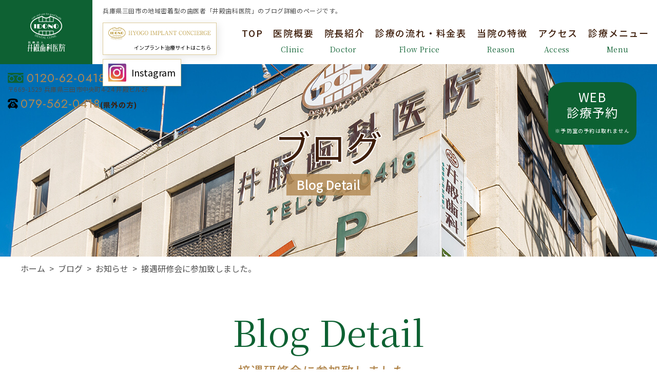

--- FILE ---
content_type: text/html; charset=UTF-8
request_url: https://www.idono-shika.com/blog/post-58/
body_size: 6505
content:
      <!doctype html>
<html lang="ja">
<head prefix="og: http://ogp.me/ns# fb: http://ogp.me/ns/fb# website: http://ogp.me/ns/website#">

<!-- Google Tag Manager --> 
<script>(function(w,d,s,l,i){w[l]=w[l]||[];w[l].push({'gtm.start':
new Date().getTime(),event:'gtm.js'});var f=d.getElementsByTagName(s)[0],
j=d.createElement(s),dl=l!='dataLayer'?'&l='+l:'';j.async=true;j.src=
'https://www.googletagmanager.com/gtm.js?id='+i+dl;f.parentNode.insertBefore(j,f);
})(window,document,'script','dataLayer','GTM-WGW5W6F');</script> 
<!-- End Google Tag Manager -->
<meta charset="utf-8">
<meta name="viewport" content="width=device-width, initial-scale=-100%, user-scalable=yes" />
<meta name="format-detection" content="telephone=no">
<title>接遇研修会に参加致しました。｜三田市の歯医者｜井殿歯科医院</title>
  <meta name="keywords" content="三田市、歯医者、接遇" />
    <meta name="description" content="接遇研修会に参加いたしました" />
  <meta http-equiv="Content-Style-Type" content="text/css" />
<meta http-equiv="Content-Script-Type" content="text/javascript" />
<meta property="og:url" content="https://www.idono-shika.com/blog/post-58/">
<meta property="og:type" content="article">
<meta property="og:image" content="https://www.idono-shika.com/images/logo_ogp.jpg">
<meta property="og:title" content="接遇研修会に参加致しました。｜三田市の歯医者｜井殿歯科医院">
<link rel="apple-touch-icon" sizes="180x180" href="../../favicon/apple-touch-icon.png">
<link rel="icon" type="image/png" sizes="32x32" href="../../favicon/favicon-32x32.png">
<link rel="icon" type="image/png" sizes="16x16" href="../../favicon/favicon-16x16.png">
<link rel="stylesheet" href="../../css/styles.css"/>
<link rel="stylesheet" href="../../css/responsive.css"/>
<link rel="stylesheet" href="../../css/under.css"/>
<link rel="stylesheet" href="../../css/under_responsive.css"/>
<link rel="canonical" href="https://www.idono-shika.com/blog/post-58/">
<script src="../../js/jquery.js"></script>
<link rel="preconnect" href="https://fonts.googleapis.com">
<link rel="preconnect" href="https://fonts.gstatic.com" crossorigin>
<link href="https://fonts.googleapis.com/css2?family=Cookie&family=Jost:wght@400;500;700&family=Lora&family=Noto+Sans+JP:wght@400;500;700&family=Noto+Serif+JP:wght@400;500;700&display=swap" rel="stylesheet">
<!-- Google Analytics Start --> 
<script>
  (function(i,s,o,g,r,a,m){i['GoogleAnalyticsObject']=r;i[r]=i[r]||function(){
  (i[r].q=i[r].q||[]).push(arguments)},i[r].l=1*new Date();a=s.createElement(o),
  m=s.getElementsByTagName(o)[0];a.async=1;a.src=g;m.parentNode.insertBefore(a,m)
  })(window,document,'script','https://www.google-analytics.com/analytics.js','ga');

  ga('create', 'UA-4192966-1', 'auto');
  ga('send', 'pageview');

</script> 
<!-- Google Analytics End --> 
<script type="application/ld+json">
  {
   "@context": "https://schema.org/",
   "@type": "BreadcrumbList", 
  "itemListElement": [{
   "@type": "ListItem",
   "position": 1, 
  "name": "ホーム",
   "item": "https://www.idono-shika.com/"
   },{
   "@type": "ListItem",
   "position": 2, 
  "name": "ブログ",
   "item": "https://www.idono-shika.com/blog/"
   },{
    "@type": "ListItem",
    "position":3, 
   "name": "お知らせ",
    "item": "https://www.idono-shika.com/cate_1/"
    },{
    "@type": "ListItem",
    "position":4, 
   "name": "接遇研修会に参加致しました。",
    "item": "https://www.idono-shika.com/post-58/"
    }]
  }
  </script>
</head>

<body id="blog_detail" class="under ovn_page">
<!-- Google Tag Manager (noscript) -->
<noscript>
<iframe src="https://www.googletagmanager.com/ns.html?id=GTM-WGW5W6F"
height="0" width="0" style="display:none;visibility:hidden"></iframe>
</noscript>
<!-- End Google Tag Manager (noscript) -->
<div id="wrapper">
  <header>
    <div class="head_ct">
      <div class="head_info">
        <h1>兵庫県三田市の地域密着型の歯医者「井殿歯科医院」のブログ詳細のページです。</h1>
        <p id="logo"><a href="https://www.idono-shika.com/"> <img class="pc" src="../../images/logo.jpg" alt="医療法人 井殿歯科医院"> <img class="sp" src="../../images/logo_sp.png" width="255" alt="医療法人 井殿歯科医院"> </a></p>
        <p class="btn_open"><a class="btn_side"><span></span> <span></span><span></span> <span></span> <span></span> <span></span></a></p>
        <div class="head_tel">
          <p class="tel"><a href="tel:0120620418" class="sweetlink" onclick="gtag('event', 'tel', {'event_category': 'sp'});"><img src="../../images/ic_tel3.png" alt="Icon TEL">0120-62-0418</a></p>
          <p>〒669-1529 兵庫県三田市中央町4-24 井殿ビル2F</p>
        </div>
        <p class="headTxt"> <span>休診日　木・日・休日<br /> ※祝日のある週の木曜は診療いたします。<br /> ※痛み・お急ぎの方はお電話を。<br />　できる限り即日対応いたします。</span> </p>
        <div class="head_tel head_tel2">
          <p class="tel"><a href="tel:0795620418" class="sweetlink" onclick="gtag('event', 'tel', {'event_category': 'sp'});"><img src="../../images/ic_tel4.png" width="30" alt="Icon TEL">079-562-0418<span>(県外の方)</span></a></p>
        </div>
        <a class="hdbnr" href="https://www.idc-implant.com/" target="_blank"><img src="../../images/bnr_idc-implant.png" alt="インプラント治療サイトバナー"></br>インプラント治療サイトはこちら</a> <a class="hdbnr hdbnr_item" href="https://www.instagram.com/idono.dental.clinic/?igshid=YmMyMTA2M2Y%3D" target="_blank"><img src="../../images/instagram.png" alt="instagram"><span>Instagram</span></a> </div>
      
      <!-- GNAVI  -->
      <div>
        <nav>
          <ul>
            <li><a href="https://www.idono-shika.com/">TOP</a></li>
            <li class="sub"> <a>医院概要<span>Clinic</span></a>
              <ul>
                <li> <a href="./clinic.html#clinic_ttl02">医院概要</a> </li>
                <li> <a href="./clinic.html#clinic_ttl03">採用情報</a> </li>
              </ul>
            </li>
            <li class="sub"> <a>院長紹介<span>Doctor</span></a>
              <ul>
                <li> <a href="../dr.html#dr_ttl01">院長紹介</a> </li>
                <li> <a href="./dr.html#dr_ttl02">スタッフ紹介</a> </li>
                <li> <a href="./dr.html##dr_ttl03">院内紹介</a> </li>
              </ul>
            </li>
            <li class="sub"> <a>診療の流れ・料金表<span>Flow Price</span></a>
              <ul>
                <li> <a href="./flow.html#flow_ttl00">診療の流れ</a> </li>
                <li> <a href="./flow.html#flow_ttl01">料金表</a> </li>
              </ul>
            </li>
            <li> <a href="./reason.html">当院の特徴<span>Reason</span></a> </li>
            <li> <a href="./clinic.html#clinic_ttl01"
                    >アクセス<span>Access</span></a> </li>
            <li class="sub"> <a>診療メニュー<span>Menu</span></a>
              <ul>
                <li> <a href="./general.html">虫歯治療・根管治療・口腔外科</a> </li>
                <li><a href="./perio.html">歯周病治療</a></li>
                <li><a href="./prevention.html">予防歯科</a></li>
                <li> <a href="./medical_treatment.html">予防歯科の重要性</a> </li>
                <li><a href="./child.html">小児歯科・小児矯正</a></li>
                <li> <a href="./esthe.html"
                        >セラミック修復･ホワイトニング･ヒアルロン酸</a
                      > </li>
                <li> <a href="./denture.html">入れ歯治療・咬み合わせ治療</a> </li>
                <li><a href="./implant.html">インプラント治療</a></li>
              </ul>
            </li>
          </ul>
        </nav>
        <div> <a target="_blank"  href="https://www.shika-town.com/y00000528/reservation" class="web_link2">
          <p>WEB<br/>診療予約<br/><span>※予防室の予約は取れません</span></p>
          </a> </div>
      </div>
    </div>
  </header>
  
  <!-- NAV SP -->
  <div id="nav_sp">
    <ul>
      <li><a href="https://www.idono-shika.com/">ホーム</a></li>
      <li><a href="../../blog">お知らせ</a></li>
      <li class="sub"><a class="sub_btn">診療メニュー</a>
        <ul>
          <li><a href="../../general.html">虫歯治療・根管治療・口腔外科</a></li>
          <li><a href="../../perio.html">歯周病治療</a></li>
          <li><a href="../../prevention.html">予防歯科</a></li>
          <li><a href="../../medical_treatment.html">予防歯科の重要性</a></li>
          <li><a href="../../child.html">小児歯科・小児矯正</a></li>
          <li><a href="../../esthe.html">審美歯科・ホワイトニング・ヒアルロン酸</a></li>
          <li><a href="../../denture.html">入れ歯治療・咬み合わせ治療</a></li>
          <li><a href="../../implant.html">インプラント治療</a></li>
        </ul>
      </li>
      <li class="sub"><a class="sub_btn">医院情報</a>
        <ul>
          <li><a href="../../flow.html">診療の流れ・料金表</a></li>
          <li><a href="../../reason.html">当院の特徴</a></li>
          <li><a href="../../dr.html">院長・スタッフ紹介・院内紹介</a></li>
          <li><a href="../../clinic.html">医院概要・採用情報</a></li>
        </ul>
      </li>
    </ul>
    <div class="sp_gnavi_calendar">
      <p class="ic"><img src="../../images/ic_date.png" alt="診療時間" width="30">診療時間</p>
      <p><img src="../../images/calendar.png" alt="診療時間"></p>
      <p>▲...土曜日の午後は14:00～17:00　<br class="sp560">※祝日のある週の木曜は診療いたします｡</p>
    </div>
    <div class="sp_gnavi_bnr">
      <p class="gnavi_bnr_item gg_btn"><a target="_blank" href="https://goo.gl/maps/C5a5RXRn7qUhywjV6">Googleマップはこちら</a></p>
      <p class="gnavi_bnr_item web_btn"><a target="_blank" href="https://reservation.stransa.co.jp/3a2e81b256d5ca36fbba53880d37024d">WEB 診療予約</a></p>
      <p class="gnavi_bnr_item clinic_btn"><a target="_blank" href="../../clinic.html#clinic_ttl03">求人情報はこちら</a></p>
      <p class="gnavi_bnr_item idc_btn"><a target="_blank" href="https://www.idc-implant.com/">インプラント専門サイト</a></p>
    </div>
  </div>
  
  <!-- FUNCTION SP -->
  <div class="fct_sp">
    <p class="mail"> <a
            target="_blank"
            href="https://www.shika-town.com/y00000528/reservation"
            class="web_link"
            ><span class="webtext">WEB </span
            ><span class="webtext2">診療予約</span></a
          > </p>
    <!-- <p class="mail"><a href="tel:0795620418" class="sweetlink" onclick="gtag('event', 'tel', {'event_category': 'sp'});"><img src="./images/ic_tel4w.png" width="20" alt="Icon TEL"><span>県外の方</span></a></p> -->
    <p class="tel"><a href="tel:0795620418" class="sweetlink web_link" onclick="gtag('event', 'tel', {'event_category': 'sp'});"><img src="../../images/ic_phone.png" width="27" alt="Icon TEL"><span class="webtext2">電話する</span></a></p>
  </div>
  
  <!-- main start -->
  <div id="main"> 
    <!-- content start -->
    <div id="content" class="clearfix">
      <div id="top_info" class="clearfix">
        <div class="inner">
          <h2> <span class="jp">ブログ</span> <span class="en">blog detail</span> </h2>
        </div>
      </div>
      <div id="topic_path">
        <div class="inner clearfix">
          <ul>
            <li><a href="https://www.idono-shika.com/">ホーム</a>&nbsp;&nbsp;&gt;&nbsp;&nbsp;</li>
            <li><a href="../">ブログ</a>&nbsp;&nbsp;&gt;&nbsp;&nbsp;</li>
            </li>
            <li><a href="../cate_1">お知らせ</a>&nbsp;&nbsp;&gt;&nbsp;&nbsp;</li>
            </li>
            <li>接遇研修会に参加致しました。</li>
          </ul>
        </div>
      </div>
      
      <!-- * -->
      <div class="inner clearfix">
        <h3> <span class="en">blog detail</span> <span class="jp">接遇研修会に参加致しました。</span> </h3>
        <div class="section clearfix">
                    <div class="ovn_txt"><p>接遇研修会</p>

<p>［押さえておきたい！コロナ禍での接遇ポイント］</p>

<p>クレーム対応も含めてにスタッフ1名が参加致しました。</p>

<p>⭐︎日時⭐︎令和４年10月19日(土)</p>

<p>&nbsp;</p>

<p>&nbsp;</p>

<p>&nbsp;</p>
</div>
          <p class="btn"><a href="../cate_1">一覧に戻る</a></p>
        </div>
        <div class="section clearfix">
          <div class="frame01">
            <p class="frame_tit">監修者情報　医療法人社団 井殿歯科医院  井殿 泰鳳 / 副院長</p>
            <div class="box_flex mb25">
              <p class="img_doctor"><img src="../../images/doctor_img01.jpg" alt="監修者情報　医療法人社団 井殿歯科医院  井殿 泰鳳 / 副院長"></p>
              <div class="info_doctor">
                <p>「患者さんの歯を一生診ていく」——その理念のもと、治療だけでなく長期的なお口の健康維持を大切にしています。虫歯・歯周病・咬み合わせなど、口腔全体を見据えた診療で、一人ひとりに最適な解決策を提案します。</p>
                <p>また歯科治療において重要な「接着」にも深く取り組み、レジン修復、詰め物・被せ物、ラミネートベニア、矯正装置の装着などに活用。安心して治療を受けていただけるよう、“おもてなし”の心を大切にしながら、丁寧な説明と診療を心がけています。</p>
                <div class="doctor_dl">
                  <dl>
                    <dt>略歴</dt>
                    <dd>2016年朝日大学歯学部卒業<br> 2017年朝日大学口腔機能修復講座歯冠修復学大学院入局<br> 2021年朝日大学口腔機能修復講座歯冠修復学大学院卒業</dd>
                  </dl>
                  <dl>
                    <dt>所属団体</dt>
                    <dd> 日本歯科保存学会 / 日本口腔インプラント学会 / 日本接着歯学会 / 日本歯科医学教育学会 / 歯科基礎医学会 / 臨床歯周病学会</dd>
                  </dl>
                </div>
              </div>
            </div>
              <p class="btn"><a href="../../dr.html#dr_ttl02">詳しくはこちら</a></p>
          </div>
        </div>
        <div class="section clearfix">
          <div class="bnn_list">
            <p class="bnn bnn01"><a href="../../flow.html#flow_ttl01">井殿歯科医院で治療を<br class="sp">受けていただく際の<br>費用についてご案内します<br>料金表はこちらから</a></p>
            <p class="bnn bnn_tel"><a href="tel:0120620418" class="sweetlink" onclick="gtag('event', 'tel', {'event_category': 'sp'});"> <span class="sr">兵庫県三田市の井殿歯科医院<br>電話番号(0120-62-0418)</span> </a></p>
            <p class="bnn bnn_tel bnn_tel2"><a href="tel:0795620418" class="sweetlink" onclick="gtag('event', 'tel', {'event_category': 'sp'});"> <span class="sr">県外の方（079-562-0418）</span> </a></p>
          </div>
        </div>
      </div>
      <!--- // content --> 
    </div>
  </div>
  <!-- main end -->
  
  <footer>
    <div class="foot_top">
      <div class="inner clearfix">
        <div class="foot_info">
          <p class="foot_logo"><a href="https://www.idono-shika.com/"> <img class="pc" src="../../images/foot_logo.jpg" alt="医療法人 井殿歯科医院"> <img class="sp" src="../../images/foot_logo_sp.jpg" alt="医療法人 井殿歯科医院"> </a></p>
          <p>〒669-1529 兵庫県三田市中央町4-24 井殿ビル2F</p>
          <p class="tel num"> <a href="tel:0120620418" class="sweetlink" onclick="gtag('event', 'tel', {'event_category': 'sp'});"><img src="../../images/ic_tel.png" width="44" alt="Icon TEL">0120-62-0418</a> <a href="tel:0795620418" class="sweetlink" onclick="gtag('event', 'tel', {'event_category': 'sp'});"><img src="../../images/ic_tel4.png" width="30" alt="Icon TEL">079-562-0418<span>(県外の方)</span></a> </p>
          <div class="bnn">
            <p> <a href="../../blog/"> <img
                      class="pc"
                      src="../../images/foot_bnn_2.png"
                      alt="BLOG ? ブログ ?"
                    /> <img
                      class="sp"
                      src="../../images/foot_bnn_2sp.png"
                      alt="BLOG ? ブログ ?"
                    /> </a> </p>
            <p> <a
                    href="https://www.shika-town.com/y00000528"
                    target="_blank"
                    onclick="gtag('event', 'shikatown', {'event_category': 'sp'});"
                  > <img
                      class="pc"
                      src="../../images/foot_bnn_1.png"
                      alt="SHIKATOWN"
                    /> <img
                      class="sp"
                      src="../../images/foot_bnn_1sp.png"
                      alt="SHIKATOWN"
                    /> </a> </p>
          </div>
          <div class="bnn02">
            <p class="textLink"> <a arget="_blank" href="https://www.shika-town.com/y00000528/reservation" class="web_link"><span class="webtext">WEB </span><span class="webtext2">診療予約</span><br/><span>※予防室の予約は取れません</span></a> </p>
          </div>
          <p class="mt10"><img src="../../images/f_myna.png" alt="当院はマイナ受付対応医院です。マイナンバーカードが保険証として使えます。"></p>
        </div>
        <div class="foot_calendar">
          <p class="ic"><img src="../../images/ic_date.png" width="30" alt="診療時間">診療時間</p>
          <p><img src="../../images/calendar.png" alt="診療時間"></p>
          <p>▲...土曜日の午後は14:00～17:00　<br class="sp">※祝日のある週の木曜は診療いたします｡</p>
          <ul class="btn_dr">
            <li><a href="https://doctorsfile.jp/h/124154/df/1/" target="_blank"><img src="../../images/btn_dr01.jpg" alt="ドクターズ・ファイルクリニック・ドクターについての情報はこちら"></a></li>
            <li><a href="https://doctorsfile.jp/h/124154/mt/1/" target="_blank"><img src="../../images/btn_dr02.jpg" alt="治療後の歯周病管理も重要先端の技術を駆使したインプラント治療"></a></li>
            <li><a href="https://shishubyo-navi.jp/" target="_blank"><img src="https://shishubyo-navi.jp/images/linkbnr_l.png" alt="歯周病治療ナビ" /></a></li>
          </ul>
        </div>
      </div>
    </div>
    <div class="foot_map">
      <iframe src="https://www.google.com/maps/embed?pb=!1m18!1m12!1m3!1d3272.6963255123087!2d135.22485961523716!3d34.888971180386584!2m3!1f0!2f0!3f0!3m2!1i1024!2i768!4f13.1!3m3!1m2!1s0x600066a6dfe047cb%3A0xa36f59d820a865d4!2z5LqV5q6_5q2v56eR5Yy76Zmi!5e0!3m2!1sja!2s!4v1634630889381!5m2!1sja!2s" style="border:0;" allowfullscreen="" loading="lazy"></iframe>
    </div>
    <div class="foot_bot">
      <div class="inner">
        <div class="foot_link">
          <div class="foot_item">
            <p class="none"><a href="https://www.idono-shika.com/">TOP</a></p>
            <p class="none"><a href="../../blog">お知らせ</a></p>
          </div>
          <div class="foot_item x2">
            <p><span>診療メニュー</span></p>
            <ul>
              <li><a href="../../general.html">虫歯治療・根管治療・口腔外科</a></li>
              <li><a href="../../perio.html">歯周病治療</a></li>
              <li><a href="../../prevention.html">予防歯科</a></li>
              <li><a href="../../medical_treatment.html">予防歯科の重要性</a></li>
              <li><a href="../../child.html">小児歯科・小児矯正</a></li>
            </ul>
            <ul>
              <li><a href="../../esthe.html">セラミック修復･ホワイトニング･<br class="sp">ヒアルロン酸</a>
              <li><a href="../../denture.html">入れ歯･咬み合わせ治療</a>
              <li><a href="../../implant.html">インプラント治療</a>
            </ul>
          </div>
          <div class="foot_item">
            <p><span>医院情報</span></p>
            <ul>
              <li><a href="../../flow.html">診療の流れ・料金表</a></li>
              <li><a href="../../reason.html">当院の特徴</a></li>
              <li><a href="../../dr.html">院長・スタッフ紹介・院内紹介</a></li>
              <li><a href="../../clinic.html">医院概要・採用情報</a></li>
            </ul>
          </div>
        </div>
        <p class="banner"><a href="https://www.idc-implant.com/" target="_blank"><img src="../../images/logo_2.png" alt="HYOGO IMPLANT CONCIERGE LOGO"></a></p>
        <p class="banner banner-item sp"> <a href="https://www.instagram.com/idono.dental.clinic/?igshid=YmMyMTA2M2Y%3D" target="_blank"> <img src="../../images/instagram.png" alt="instagram"> <span>Intagram</span> </a> </p>
      </div>
      <address>
      &copy; 2021 井殿歯科医院 All Rights Reserved.
      </address>
    </div>
  </footer>
  <p id="btn_top"><img src="../../images/btn_top.png" width="70" alt="トップに戻る"></p>
</div>
<script src="../../js/sweetlink.js"></script> 
<script src="../../js/common.js"></script> 
<script src="../../js/slick.min.js"></script>
</body>
</html>

--- FILE ---
content_type: text/css
request_url: https://www.idono-shika.com/css/styles.css
body_size: 7472
content:
@charset "UTF-8";
@import "base.css";
@import "fonts.css";

/*==========================================================================*/
/*//////////////////////////////////////////////////////////////////////////*/
/*//////                                                              //////*/
/*//////                  © Branding Technology inc.                  //////*/
/*//////                                                              //////*/
/*//////////////////////////////////////////////////////////////////////////*/
/*                                                                          */
/*    base.css  --> スタイルの初期設定を行うため、変更しないで下さい。      */
/*    fonts.css --> フォントの初期設定を行うため、変更しないで下さい。      */
/*                                                                          */
/*==========================================================================*/

/*==========================================================================*/
/*                           Common-Setting                                 */
/*==========================================================================*/

/* 基本タグのフォントサイズを指定（12px -> 120% or 1.2em ） */
h1,
h2,
h3,
h4,
h5,
h6,
input,
button,
textarea,
select,
p,
blockquote,
th,
td,
pre,
address,
li,
dt,
dd {
	font-size: 160%;
	-webkit-text-size-adjust: none;
	font-weight: 400;
}

img {
	vertical-align: middle;
	max-width: 100%;
	flex-shrink: 0;
	height: auto;
}

table {
	width: 100%
}

p {
	margin: 0 0 30px
}

div>p:last-child {
	margin-bottom: 0
}

* {
	box-sizing: border-box;
	outline: none;
}

/*==========================================================================*/
/*                            Container                                     */
/*==========================================================================*/
html {
	background: none;
}

body {
	color: #4c4c4c;
	font-family: 'Noto Sans JP', sans-serif;
}

.inner {
	width: 1200px;
	margin: 0 auto;
	max-width: 100%
}

#wrapper {
	min-width: 1260px;
	overflow: hidden
}

a {
	text-decoration: none;
	color: #000;
	transition: all linear 0.3s;
	transform: translateY(0)
}

a:hover {
	color: #000;
}

p,
dd,
dt,
li,
th,
td {
	line-height: 2em;
	letter-spacing: 0.05em;
}

.sp,
.sp480 {
	display: none;
}


/*==========================================================================*/
/*                               Header                                     */
/*==========================================================================*/
header {
	position: fixed;
	top: 0;
	left: 0;
	width: 100%;
	z-index: 9;
}

header .head_ct {
	max-width: 1920px;
	margin: 0 auto;
	padding-right: 90px;
	display: flex;
	justify-content: space-between;
	position: relative;
}

header h1 {
	position: absolute;
	top: 15px;
	left: 380px;
	font-size: 12px;
	letter-spacing: 0.05em;
	transition: all ease 0.3s
}

header #logo {
	margin: 0;
}

header #logo a {
	display: block;
	width: 360px;
}

header .head_tel {
	transition: all ease 0.3s;
	position: absolute;
	top: 255px;
	left: 15px;
}

header .head_tel p {
	margin: 0;
	font-size: 12px;
	letter-spacing: 0.025em;
}

header .head_tel .tel {
	margin-bottom: -5px
}

header .head_tel .tel a {
	color: #b28850;
	font-family: 'Jost', sans-serif;
	font-size: 24px;
	letter-spacing: 0.04em;
}

header .head_tel .tel a img {
	margin-right: 5px;
	position: relative;
	top: -2px;
}

header .head_tel2 {
	transition: all ease 0.3s;
	position: absolute;
	top: 300px
}

header .head_tel2 p span {
	color: #3e1e0b;
	font-size: 14px;
	font-weight: bold;
	font-family: 'Noto Sans JP', sans-serif
}

header .head_tel2 .tel a img {
	width: 20px;
}

header.active {}

header.active .head_tel {
	left: 200px;
	top: 20px
}

header.active .head_tel2 {
	top: 80px
}

header.active h1 {
	opacity: 0
}

header.active nav {
	padding-top: 0
}

header.active .head_ct {
	align-items: center;
	background: #fff;
	box-shadow: 0 5px 21px rgba(13, 97, 50, 0.4);
}

header .nav-outer {}

header .hdbnr {
	position: absolute;
	top: 44px;
	left: 380px;
	display: flex;
	flex-direction: column;
	align-items: flex-end;
	padding: 8px 10px;
	line-height: 1;
	background-color: #fff;
	border: 1px solid rgba(186, 152, 55, .50);
	box-sizing: border-box;
	box-shadow: 3px 3px 15px rgba(0, 0, 0, .10);
}

header.active .hdbnr {
	top: 140px;
	left: 180px;
}

header .hdbnr img {
	max-width: 200px;
}

header.active .hdbnr img {
	max-width: 260px;
}

nav {
	z-index: 6;
	position: relative;
	padding-top: 48px;
}

nav ul {
	display: flex;
	justify-content: flex-end;
}

nav ul>li:not(:first-child) {
	margin-left: 45px;
	flex-shrink: 0;
}

nav ul>li a {
	text-align: center;
	display: flex;
	align-items: center;
	justify-content: center;
	flex-direction: column;
	font-size: 20px;
	letter-spacing: 0.1em;
	color: #3e1e0b;
	font-weight: 500
}

nav ul li a span {
	color: #0d6132;
	font-size: 14px;
	font-weight: 400;
	letter-spacing: 0.025em;
	margin-right: 5px;
}

nav ul li.sub {
	position: relative;
}

nav ul li.sub ul {
	width: 200px;
	visibility: hidden;
	opacity: 0;
	transition: all ease 0.3s;
	position: absolute;
	top: 120px;
	right: 0;
	flex-direction: column;
	margin: 0 auto;
	border-radius: 5px;
	overflow: hidden;
}

nav ul li.sub:last-child ul {
	width: 400px;
}

nav ul li.sub ul li {
	margin: 0;
}

nav ul li.sub ul li a {
	width: 100%;
	display: flex;
	align-items: center;
	padding: 10px;
	text-align: left;
	color: #fff;
	border-bottom: 1px solid #fff;
	justify-content: flex-start;
	flex-direction: row;
	font-size: 16px;
	background: #0d6132;
}

nav ul li.sub ul li:last-child a {
	border-bottom: none;
}

.btn_open {
	width: 50px;
	height: 65px;
	margin: 0;
	position: absolute;
	top: 0px;
	right: 0;
	display: none;
}

.btn_side {
	display: block;
	cursor: pointer;
	width: 100%;
	height: 100%;
	text-align: center;
	z-index: 9999;
	position: relative;
	margin: 0 auto;
	position: absolute;
	border-radius: 0
}

.btn_side span {
	display: block;
	position: absolute;
	height: 2px;
	width: 15px;
	background: #c3a551;
	opacity: 1;
	transform: rotate(0deg);
	transition: .3s ease-in-out
}

.btn_side span:nth-child(even) {
	left: calc(50% + 1px);
}

.btn_side span:nth-child(odd) {
	left: calc(50% - 14px);
}

.btn_side span:nth-child(1),
.btn_side span:nth-child(2) {
	top: 21px
}

.btn_side span:nth-child(3),
.btn_side span:nth-child(4) {
	top: 30px
}

.btn_side span:nth-child(5),
.btn_side span:nth-child(6) {
	top: 39px
}

.btn_side.open span:nth-child(1),
.btn_side.open span:nth-child(6) {
	transform: rotate(45deg)
}

.btn_side.open span:nth-child(2),
.btn_side.open span:nth-child(5) {
	transform: rotate(-45deg)
}

.btn_side.open span:nth-child(1) {
	left: calc(50% - 12px);
	top: 25px
}

.btn_side.open span:nth-child(2) {
	left: calc(50% - 2px);
	top: 25px
}

.btn_side.open span:nth-child(3) {
	left: -50%;
	opacity: 0
}

.btn_side.open span:nth-child(4) {
	left: 100%;
	opacity: 0
}

.btn_side.open span:nth-child(5) {
	left: calc(50% - 12px);
	top: 36px
}

.btn_side.open span:nth-child(6) {
	left: calc(50% - 2px);
	top: 36px
}

#nav_sp {
	display: none;
	position: fixed;
	top: 65px;
	left: 0;
	transition: all ease 0.3s;
	opacity: 0;
	visibility: hidden;
	background: #fff;
	width: 100%;
	height: calc(100vh - 65px);
	transform: translateX(100%);
	z-index: 10;
}

#nav_sp.active {
	transform: translateX(0);
	opacity: 1;
	visibility: visible
}

#nav_sp ul {
	/* height: 100%; */
	overflow: auto;
	padding-bottom: 30px
}

#nav_sp ul li {}

#nav_sp ul li a {
	display: block;
	padding: 10px 15px;
	border-bottom: 1px solid #0d6132;
	font-size: 16px;
	font-weight: 500
}

#nav_sp ul li.sub {}

#nav_sp ul li.sub .sub_btn {
	position: relative;
}

#nav_sp ul li.sub .sub_btn::before {
	width: 0;
	height: 0;
	border-style: solid;
	border-width: 6px 0 6px 12px;
	border-color: transparent transparent transparent #0d6132;
	position: absolute;
	top: 18px;
	right: 10px;
	content: '';
	transition: all ease 0.3s;
}

#nav_sp ul li.sub .sub_btn.active::before {
	transform: rotate(90deg)
}

#nav_sp ul li.sub ul {}

#nav_sp ul li.sub ul li {}

#nav_sp ul li.sub ul li a {
	background: #0d6132;
	color: #fff;
	border-color: #fff;
	font-size: 14px
}

.fct_sp {
	display: none;
	height: 60px;
	width: 100%;
	justify-content: center;
	align-items: center;
	position: fixed;
	bottom: -120px;
	left: 0;
	z-index: 9;
	box-sizing: border-box;
	transition: all ease 0.3s;
	flex-direction: row-reverse
}

.fct_sp.active {
	bottom: 0;
}

.fct_sp p {
	margin: 0;
	width: 100%;
	height: 100%
}

.fct_sp p a {
	height: 100%;
	display: flex;
	justify-content: center;
	align-items: center;
	width: 100%;
	color: #fff;
	text-align: center;
	font-size: 14px;
	font-weight: 500;
	flex-direction: row;
}

.fct_sp .tel a {
	background: #b28850
}

.fct_sp .mail a {
	background: #0d6132
}

#btn_top {
	position: fixed;
	right: 15px;
	bottom: 30px;
	z-index: 9;
	cursor: pointer;
	box-sizing: border-box;
	margin-bottom: 0;
	display: none;
}

#btn_top:hover {
	opacity: 0.7;
}

/*==========================================================================*/
/*                               ALL                                        */
/*==========================================================================*/
/* FONT PAGE  */
.en {
	font-family: 'Cookie', cursive;
}

.num {
	font-family: 'Lora', serif;
}

.ttl h3,
nav ul li a span,
.sec_treatment_top_txt .big,
.sr {
	font-family: 'Noto Serif JP', serif;
}

/* FIX FONT + PADDING */
.pdb30 {
	padding: 0 0 30px
}

.pdb50 {
	padding: 0 0 50px;
}

.mgb0 {
	margin-bottom: 0;
}

.mgb30 {
	margin-bottom: 30px;
}

.mgb50 {
	margin-bottom: 50px;
}

.fs12 {
	font-size: 12px;
}

.fs16 {
	font-size: 16px;
}

.btn {
	text-align: center;
	display: block;
	margin: 0 auto;
}

.btn a {
	position: relative;
	text-align: center;
	color: #fff;
	width: 300px;
	height: 56px;
	background: #b28850;
	font-size: 18px;
	text-decoration: none;
	display: flex;
	justify-content: center;
	align-items: center;
	margin: 0 auto;
	transition: all linear 0.3s;
	border-radius: 8px;
	font-weight: 500;
	transform: translateY(0px);
}

.btn a::before {
	width: 16px;
	height: 16px;
	background: url('../images/ic_arr.png') center /cover no-repeat;
	position: absolute;
	top: calc(50% - 8px);
	right: 20px;
	content: '';
}

/*==========================================================================*/
/*                               Main                                       */
/*==========================================================================*/
#main {
	position: relative;
	z-index: 2
}

.ttl {
	text-align: center;
}

.ttl h3 {
	line-height: 1em;
	font-size: 90px;
	color: #0d6132;
	margin-bottom: 15px;
	letter-spacing: 0;
}

.ttl h4,
.ttl p {
	font-size: 30px;
	font-weight: 500;
	color: #b28850;
	letter-spacing: 0;
	line-height: 2em
}

.web_link2 {
	width: 172px;
	height: 122px;
	border-radius: 20%;
	background-color: #0d6132;
	color: white;
	text-align: center;
	position: absolute;
	top: 160px;
	right: 40px;
	display: flex;
	justify-content: center;
	align-items: center;

}

.web_link2 p {
	font-family: 'Noto Sans JP', sans-serif;
	font-size: 24px;
	font-weight: 300;
	line-height: 30px;
	margin-bottom: 5px;
}

.web_link2 span {
	font-size: 10px;
	line-height: 10px;
}

.web_link {
	width: 97%;
	padding: 5px;
	text-align: center;
	color: white;
	background-color: #0d6132;
	display: block;
	margin-top: 10px;

}

.textLink>.web_link {
	padding: 3px 3px 16px;
}

/*.textLink1 > .web_link{
	padding: 5px;
}*/

.web_link span.webtext {
	color: white;
	font-family: 'Noto Sans JP', sans-serif;
	font-size: 18px;
	font-weight: 300;
	line-height: 40px;
}

.web_link span.webtext2 {
	color: white;
	font-family: 'Noto Sans JP', sans-serif;
	font-size: 23px;
	font-weight: 300;
	line-height: 40px;
	margin-left: 4px;
}

.textLink1 a {
	margin-top: 15px;
	width: 100%;
	display: block;
}

.textLink1 a:hover {
	color: white;
}

@media screen and (min-width: 421px) {
	.headTxt {
		position: absolute;
		top: 10px;
		left: 80px;
		font-size: 16px;
		display: none;
		line-height: 1.3;
	}

	.headTxt span {
		font-size: 12px;
	}

}

@media screen and (max-width: 420px) {
	.headTxt {
		position: absolute;
		top: 2px;
		left: 80px;
		font-size: 14px;
		line-height: 1;
	}

	.headTxt span {
		font-size: 11px;
	}
}



.web_link2:hover {
	color: white !important;
}



/*.web_link, .headTxt{
	display: none;
}*/


/* MAIN VISUAL */
.main_visual {
	margin: 0 auto 245px;
	position: relative;
	max-width: 1920px;
}

.main_visual ul {}

.main_visual ul .slick-slide {
	height: 1200px;
	position: relative;
	padding: 360px 0 0 180px;
}

.main_visual ul li .inner {
	width: 1560px;
}

.main_visual ul li .visual_txt {}

.main_visual ul li .visual_txt h2 {
	color: #3e1e0b;
	font-size: 44px;
	line-height: 1.6em;
	font-weight: 500
}

.main_visual ul li .visual_txt h2 span {
	font-weight: 500;
}

.main_visual ul li .visual_txt h2 .md {
	font-size: 50px;
	font-weight: 400
}

.main_visual ul li .visual_txt h2.sm {
	font-size: 36px;
}

.main_visual ul li .visual_txt h2.sm span {
	font-size: 44px;
}

.main_visual ul li .visual_txt .big {
	font-size: 24px;
	color: #b28850;
	line-height: 1.58em;
	margin: 22px 0 47px;
	display: block
}

.main_visual ul li .visual_label {}

.main_visual ul li .visual_label p {
	width: 800px;
	position: relative;
	color: #0d6132;
	font-size: 33px;
	line-height: 1em;
	text-align: center;
	margin-bottom: 25px
}

.main_visual ul li .visual_label p::before,
.main_visual ul li .visual_label p::after {
	width: 260px;
	height: 1px;
	position: absolute;
	top: 50%;
	left: 0;
	content: '';
	background: #0d6132
}

.main_visual ul li .visual_label p::after {
	left: inherit;
	right: 0
}

.main_visual ul li .visual_label ol {
	display: flex;
	position: relative;
	left: -5px
}

.main_visual ul li .visual_label ol li {
	width: 130px;
	height: 130px;
	border-radius: 50%;
	background: rgba(255, 255, 255, 0.7);
	display: flex;
	align-items: center;
	justify-content: center;
	text-align: center;
	line-height: 1.6em;
	font-size: 20px;
	color: #0d6132;
	margin-right: 7px;
	position: relative;
}

.main_visual ul li .visual_label ol li::before {
	border: 1px solid #0d6132;
	width: 118px;
	height: 118px;
	position: absolute;
	top: calc(50% - 60px);
	left: calc(50% - 60px);
	content: '';
	pointer-events: none;
	border-radius: 50%;
}

.blog_box {
	background: rgba(255, 255, 255, 0.95);
	width: 850px;
	height: 228px;
	position: absolute;
	bottom: -115px;
	right: 0;
	padding: 35px 180px 50px 55px;
	display: flex;
	box-shadow: 0 6px 21px rgba(0, 0, 0, 0.2)
}

.blog_box .blog_box_info {
	width: 200px;
}

.blog_box .blog_box_info p {
	margin-bottom: 0
}

.blog_box .blog_box_info .sr {
	color: #0d6132;
	font-size: 36px;
	line-height: 1.44em
}

.blog_box .blog_box_info .md {
	color: #b28850;
	font-weight: 500
}

.blog_box .blog_box_info .link {
	margin-top: 20px;
}

.blog_box .blog_box_info .link a {
	font-size: 18px;
	color: #b28850;
}

.blog_box .blog_box_list {
	width: 415px;
	margin-top: 9px;
}

.blog_box .blog_box_list dl {
	display: flex;
	padding-bottom: 4px;
	border-bottom: 1px solid #d2d2d2;
	margin-bottom: 15px;
}

.blog_box .blog_box_list dt {
	flex-shrink: 0;
	width: 112px;
	font-size: 17px;
	line-height: 1.5em
}

.blog_box .blog_box_list dd {
	width: calc(100% - 112px);
	line-height: 1.5em
}

.blog_box .blog_box_list dd a {
	color: #4c4c4c;
	display: inline-block;
	max-width: 100%;
	overflow: hidden;
	text-overflow: ellipsis;
	white-space: nowrap
}

/* SECTION ACCESS  */
.sec_access {
	margin-bottom: 115px;
}

.sec_access .inner {
	display: flex;
	justify-content: space-between;
}

.sec_access .access_info {
	width: 500px;
}

.sec_access .access_info p {
	margin-bottom: 0
}

.sec_access .access_info .sr {
	color: #b28850;
	font-size: 36px;
	line-height: 1em;
	font-weight: 500;
	letter-spacing: 0;
	margin: 0 0 48px 80px;
}

.sec_access .access_info .md {
	font-weight: 500;
	font-size: 18px;
	line-height: 1.8em;
	margin: 15px 0 13px;
}

.sec_access .access_info .tel {}

.sec_access .access_info .tel a {
	font-family: 'Jost', sans-serif;
	font-size: 63px;
	font-weight: 500;
	color: #b28850;
	letter-spacing: 0.01em;
}

.sec_access .access_info .tel a img {
	margin-right: 25px;
	position: relative;
	top: -5px;
}

.sec_access .access_info .cal {}

.sec_access .access_map {
	width: 605px;
	height: 306px;
	margin-top: 6px;
}

.sec_access .access_map iframe {
	width: 100%;
	height: 100%;
}

/* SECTION GREETING */
.sec_greet {
	background: #fdfae8;
	padding-bottom: 180px
}

.sec_greet_top {
	background: #0d6132;
	display: flex;
	align-items: center;
	justify-content: center;
	width: 100%;
	height: 265px;
}

.sec_greet_top h3 {
	color: #fdfae8;
	line-height: 1.5em;
	font-size: 60px;
	text-align: center;
	font-weight: 500
}

.sec_greet .inner {
	width: 1560px;
	position: relative;
}

.sec_greet_staff {
	position: absolute;
	top: -204px;
	left: 0;
	display: flex;
	justify-content: space-between;
	width: 100%
}

.sec_greet_staff dl {
	width: 430px;
}

.sec_greet_staff dt {}

.sec_greet_staff dd {
	color: #3e1e0b;
	font-size: 18px;
	font-weight: 500;
	text-align: right;
	margin-top: 22px;
}

.sec_greet_staff dd span {
	font-size: 32px;
	margin-left: 35px;
}

.sec_greet_staff dd span.pc {
	margin: 0;
}

.sec_greet_ct {
	width: 480px;
	margin: 0 auto;
	position: relative;
	z-index: 2;
	padding-top: 50px
}

.greet_btn {
	display: flex;
	justify-content: space-between;
	width: 100%;
	margin-top: 53px;
}

.greet_btn .btn {
	margin: 0;
}

.greet_btn .btn a {
	width: 230px;
	margin: 0;
}

.greet_btn .btn a::before {
	right: 13px;
}

/* SECTION FEATURE */
.sec_feature {
	position: relative;
	padding: 408px 0 74px;
	margin-bottom: 126px;
}

.sec_feature::before {
	position: absolute;
	top: 0;
	left: calc(50% - 960px);
	width: 1920px;
	height: 570px;
	background: url('../images/sec_feature_bg.jpg') center /cover no-repeat;
	content: '';
}

.sec_feature .ttl {
	position: relative;
	z-index: 0;
	padding-top: 70px;
	margin-bottom: 38px
}

.sec_feature .ttl::before {
	width: 100%;
	height: 170px;
	background: #fff;
	position: absolute;
	top: 0;
	left: 0;
	content: '';
	z-index: -1;
	border-radius: 60px 60px 0 0
}

.sec_feature_list {
	display: flex;
	flex-wrap: wrap;
	justify-content: center;
	max-width: 1920px;
	margin: 51px auto 0;
	gap: 15px;
}

.sec_feature_list dl {
	position: relative;
	padding-top: 180px;
	width: calc((100% - 30px) / 3);
	margin-bottom: 60px
}

.sec_feature_list dt {
	position: absolute;
	top: 0;
	left: 0;
	width: 100%;
	height: 430px;
	overflow: hidden;
}

.sec_feature_list dd {
	background: #fff;
	position: relative;
	box-shadow: 0 6px 21px rgba(0, 0, 0, 0.2);
	margin: 0 6.5%;
	padding: 60px 0 75px;
}

.sec_feature_list dd::before,
.sec_feature_list dd::after,
.sec_feature_list dd .point_ct::before,
.sec_feature_list dd .point_ct::after {
	width: 74px;
	height: 74px;
	position: absolute;
	content: '';
	border: 2px solid #0d6132
}

.sec_feature_list dd::before {
	top: 21px;
	left: 21px;
	border-right: none;
	border-bottom: none
}

.sec_feature_list dd::after {
	top: 21px;
	right: 21px;
	border-left: none;
	border-bottom: none
}

.sec_feature_list dd .point_ct::before {
	bottom: 21px;
	left: 21px;
	border-right: none;
	border-top: none
}

.sec_feature_list dd .point_ct::after {
	bottom: 21px;
	right: 21px;
	border-left: none;
	border-top: none
}

.sec_feature_list dd p {
	margin-bottom: 0
}

.sec_feature_list dd .count {
	position: relative;
	text-align: center;
	width: 150px;
	margin: 0 auto;
}

.sec_feature_list dd .count span {
	line-height: 1em;
}

.sec_feature_list dd .en {
	position: absolute;
	top: 40px;
	left: -40px;
	color: #b28850;
	font-size: 48px;
	font-weight: 400
}

.sec_feature_list dd .num {
	font-size: 120px;
	color: #0d6132;
	font-weight: 400
}

.sec_feature_list dd .big {
	color: #b28850;
	font-size: 34px;
	line-height: 1.47em;
	text-align: center;
	font-weight: 500;
	margin: 18px 0 24px;
}

.sec_feature_list dd .big+p {
	padding: 0 65px
}

/* SECTION TREATMENT */
.sec_treatment {
	background: #fdfae8;
	position: relative;
	padding: 408px 0 74px;
	margin-bottom: 120px;
}

.sec_treatment::before {
	position: absolute;
	top: 0;
	left: calc(50% - 960px);
	width: 1920px;
	height: 570px;
	background: url('../images/sec_treatment_bg.jpg') center /cover no-repeat;
	content: '';
}

.sec_treatment .ttl {
	position: relative;
	z-index: 0;
	padding-top: 70px;
}

.sec_treatment .ttl::before {
	width: 100%;
	height: 170px;
	background: #fdfae8;
	position: absolute;
	top: 0;
	left: 0;
	content: '';
	z-index: -1;
	border-radius: 60px 60px 0 0
}

.sec_treatment_top {
	margin-top: 120px;
}

.sec_treatment_top .inner {
	display: flex;
	justify-content: flex-end;
	position: relative;
	width: 1560px;
}

.sec_treatment_top_img {
	position: absolute;
	top: -88px;
	left: 72px;
	z-index: 0;
}

.sec_treatment_top_txt {
	width: 680px;
	position: relative;
	z-index: 1
}

.sec_treatment_top_txt p {
	margin-bottom: 0;
}

.sec_treatment_top_txt .big {
	font-size: 70px;
	font-weight: 500;
	color: #0d6132;
	line-height: 1em;
	letter-spacing: 0.05em;
	margin-bottom: 18px;
}

.sec_treatment_top_txt .md {
	font-size: 24px;
	font-weight: 500;
	color: #3e1e0b;
	letter-spacing: 0.025em;
	margin: 20px 0 5px;
	line-height: 2em
}

.sec_treatment_top_txt .btn a {
	margin: 33px 0 0 4px;
}

.sec_treatment_list {
	margin: 100px auto 0;
	max-width: 1920px
}

.sec_treatment_item {
	position: relative;
	margin-bottom: 123px
}

.sec_treatment_item::before {
	width: 1740px;
	height: 100%;
	background: #fff;
	box-shadow: 0 6px 21px rgba(0, 0, 0, 0.2);
	position: absolute;
	top: 0;
	left: 180px;
	content: '';
	border-radius: 60px 0 0 60px;
}

.sec_treatment_item::after {
	width: 1560px;
	height: 4px;
	background: #0d6132;
	position: absolute;
	top: 61px;
	left: 360px;
	content: '';
}

.sec_treatment_item .inner {
	display: flex;
	position: relative;
	z-index: 1;
	padding: 120px 0 60px;
}

.sec_treatment_img {
	position: absolute;
	right: -180px;
	top: 125px
}

.sec_treatment_img img {
	max-width: inherit;
}

.sec_treatment_txt {
	width: 450px;
}

.sec_treatment_txt p {
	margin-bottom: 0
}

.sec_treatment_txt .big {
	font-size: 50px;
	color: #3e1e0b;
	line-height: 1em;
	font-weight: 500;
	letter-spacing: 0.05em;
	margin-bottom: 18px;
}

.sec_treatment_txt .color {
	font-size: 20px;
	color: #b28850;
	line-height: 1.5em;
	font-weight: 500;
	margin-bottom: 25px;
}

.sec_treatment_txt .btn {
	margin-top: 30px
}

.sec_treatment_txt .btn a {
	margin: 0;
}

.sec_treatment_txt ul {
	display: flex;
	margin-top: 14px;
}

.sec_treatment_txt ul li {
	text-align: center;
	margin-right: 20px
}

.sec_treatment_txt ul li:last-child {
	margin-right: 0
}

.sec_treatment_txt ul li span {
	display: block;
	text-align: left;
	font-size: 14px;
	margin-top: 5px;
	letter-spacing: -0.01em
}

.sec_treatment_menu {
	margin-top: 140px
}

.sec_treatment_menu ul {
	display: flex;
	flex-wrap: wrap
}

.sec_treatment_menu ul li {
	position: relative;
	width: 180px;
	margin: 0 75px 35px 0
}

.sec_treatment_menu ul li a {
	display: block;
	transform: translateY(0);
}

.sec_treatment_menu ul li p {
	line-height: 1.875em;
	margin: 0;
	color: #4c4c4c
}

.sec_treatment_menu ul li .ic {
	text-align: center;
}

.sec_treatment_menu ul li .big {
	text-align: center;
	font-size: 22px;
	color: #b28850;
	font-weight: 500;
	margin: 6px 0 7px;
	letter-spacing: 0
}

/* SECTION FLOW */
.sec_flow {
	position: relative;
	padding: 80px 0 104px
}

.sec_flow::before {
	position: absolute;
	top: 0;
	left: calc(50% - 960px);
	content: '';
	background: url('../images/sec_flow_bg.jpg') center /cover no-repeat;
	width: 1920px;
	height: 500px;
	z-index: -1
}

.sec_flow .inner {
	display: flex;
	justify-content: space-between;
}

.sec_flow .flow_item {
	width: 530px;
	background: #fff;
	padding: 45px 75px 60px;
	position: relative;
}

.sec_flow .flow_item p {
	line-height: 1.75em;
}

.sec_flow .flow_item .big {
	font-weight: 500;
	font-size: 32px;
	color: #0d6132;
	margin-bottom: 10px;
	line-height: 1.75em
}

.sec_flow .flow_item .btn a {
	width: 230px;
	margin: 0;
}

.sec_flow .flow_item .name {
	position: absolute;
	bottom: -15px;
	right: 115px;
}

.sec_flow .flow_item:last-child .name {
	bottom: -10px;
	right: 45px
}

/*==========================================================================*/
/*                               Footer                                     */
/*==========================================================================*/
footer {
	position: relative;
	z-index: 4;
}

footer .foot_top {
	padding: 75px 0 114px
}

footer .foot_top .inner {
	display: flex;
	justify-content: space-between
}

footer .foot_info {}

footer .foot_info p {
	line-height: 1em;
	margin-bottom: 0;
}

footer .foot_info .foot_logo {
	margin-bottom: 0
}

footer .foot_info .tel {
	margin: 20px 0 27px;
}

footer .foot_info .tel a {
	font-weight: 500;
	color: #3e1e0b;
	display: flex;
	align-items: center;
	font-size: 42px;
	letter-spacing: -0.025em;
	margin-bottom: 20px;
}

footer .foot_info .tel a span {
	margin-left: 10px;
	font-weight: bold;
	font-size: 60%
}

footer .foot_info .tel a img {
	margin-right: 20px;
}

footer .foot_info .bnn {
	display: flex;
}

footer .foot_info .bnn02 {
	display: block;
}

footer .foot_info .bnn p {
	margin: 0 15px 0 0;
	transition: all linear 0.3s;
	transform: translateY(0)
}

footer .foot_map {
	height: 480px;
	width: 100%
}

footer .foot_map iframe {
	width: 100%;
	height: 100%;
}

footer .foot_calendar {
	width: 580px;
	margin-left: 95px;
	padding-top: 8px;
}

footer .foot_calendar p {
	color: #3e1e0b;
	margin-bottom: 0;
	letter-spacing: 0;
}

footer .foot_calendar .ic {
	font-size: 22px;
	margin-bottom: 9px;
}

footer .foot_calendar .ic img {
	margin-right: 10px;
}

footer .foot_bot {
	background: #fdfae8
}

footer .foot_link {
	display: flex;
	padding-top: 70px;
}

footer .foot_item {
	flex-shrink: 0;
}

footer .foot_item ul {}

footer .foot_item ul li {
	margin-bottom: 4px;
}

footer .foot_item ul li a {
	position: relative;
	padding-left: 20px;
	color: #4c4c4c;
	font-weight: 500
}

footer .foot_item ul li a::before {
	width: 0;
	height: 0;
	border-style: solid;
	border-width: 3px 0 3px 6px;
	border-color: transparent transparent transparent #0d6132;
	position: absolute;
	top: 10px;
	left: 2px;
	content: ''
}

footer .foot_item p {
	font-size: 20px;
	font-weight: bold;
	margin-bottom: 18px;
	width: 100%;
	position: relative;
}

footer .foot_item p span {
	position: relative;
	background: #fdfae8;
	padding-right: 40px;
	display: inline-block;
	z-index: 1;
	color: #000;
}

footer .banner {
	text-align: right;
}

footer .banner a {
	display: inline-block
}

footer address {
	text-align: center;
	font-size: 14px;
	color: #4c4c4c;
	letter-spacing: 0.05em;
	padding: 58px 0 35px;
	font-weight: 500
}


/* IE STUPID CSS */
@media screen\0 {}

/* EDGE 12+ CSS */
@supports (-ms-ime-align:auto) {}

/*new style*/

.hdbnr.hdbnr_item {
	top: 115px;
	align-items: center;
	flex-direction: row;
	display: flex !important;
}

header.active .hdbnr.hdbnr_item {
	display: none !important;
}

.hdbnr.hdbnr_item img {
	max-width: 35px;
}

.hdbnr.hdbnr_item span {
	padding-left: 10px;
	font-size: 18px;
}

.visual_label {
	padding-top: 30px;
}

.foot_calendar .btn_dr {
	display: flex;
	justify-content: space-between;
	flex-wrap: wrap;
	margin: 20px 0 0 0;
}

.foot_calendar .btn_dr li {
	width: 48%;
	margin-bottom: 10px;
}

.bn_ctn {
	display: flex;
	justify-content: center;
	flex-wrap: wrap;
}

.under #main .bn_ctn .bnn a {
	width: fit-content;
	background: url('../images/bnn_bg1.jpg') center /cover no-repeat;
}

.w16 {
	width: 16px;
}

.w70 {
	width: 70px;
}

.w44 {
	width: 44px;
}

.w30 {
	width: 30px;
}

.w27 {
	width: 27px;
}

/* 230629 */
.sec_map_right {
	display: flex;
	flex-direction: column;
	justify-content: space-between;
}

.textLink1.btn02 a {
	margin: 0 auto;
	width: 500px;
	height: 84px;
	background-color: #b28850;

	display: flex;
	align-items: center;
	justify-content: center;
}

.textLink1.btn02 a span {
	line-height: 1em;
	position: relative;

}

.textLink1.btn02 a span::after {
	width: 18px;
	height: 18px;
	background: url('../images/ic_arr.png') center /cover no-repeat;
	position: absolute;
	top: 50%;
	transform: translateY(-36%);
	right: -22px;
	content: '';
}



.esthe_bfaf {
	display: flex;
	justify-content: space-between;
}

.esthe_bfaf li {
	width: 350px;
	background: #fdfae8;
	padding: 15px;
	position: relative;
}

.esthe_bfaf li:after{
	content: "";
	display: block;
	position: absolute;
	top:50%;
	transform: translateY(-50%);
	right: -55px;
	  width:0px;
	  height:0px;
	  border-bottom:30px solid transparent;
	  border-top:30px solid transparent;
	  border-left:30px solid #0d6132;	
}

.esthe_bfaf li:last-child:after{
	display: none;
}


.esthe_bfaf li p{
	color: #3e1e0b;
	text-align: center;
	font-size: 20px;
	font-weight: bold;
	margin-bottom: 15px;
}
/*--modal--*/
.modal {
        position: fixed;
        z-index: 9999999;
        top: 0;
        right: 0;
        bottom: 0;
        left: 0;
        margin: auto;
        -webkit-transition: 0.3s;
        -o-transition: 0.3s;
        transition: 0.3s;
        display: none;
        background-color: rgba(0,0,0,0.5);
        padding: 20px;
    }

    .modal.active {
        display: block;
    }
    .modal_inner {
        position: absolute;
        top: 100px;
        left: 20px;
        right: 20px;
        bottom: 20px;
        margin: auto;
        overflow: auto;
    }
    .modal_box {
        position: relative;
        -webkit-box-sizing: border-box;
                box-sizing: border-box;
        max-width: 800px;
        padding: 40px;
        cursor: pointer;
        background-color: #ffffff;
        margin: auto;
        text-align: left;
    }
    .modal_box::before,
    .modal_box::after {
        position: absolute;
        top: 10px;
        right: 20px;
        display: block;
        width: 2px;
        height: 24px;
        content: '';
        -webkit-transform: rotate(45deg);
            -ms-transform: rotate(45deg);
                transform: rotate(45deg);
        background-color: red;
    }
    .modal_box::after {
        -webkit-transform: rotate(-45deg);
            -ms-transform: rotate(-45deg);
                transform: rotate(-45deg);
    }
    .modal_box h2 {
        font-size: 22px !important;
        line-height: 1.8 !important;
        margin-bottom: 20px!important;
        text-align: center;
        font-weight: bold;
        color: #0d6132;
        padding: 0 !important;
        float: none !important;
        height: auto !important;
    }
    .modal_box h3 {
        font-size: 16px;
        line-height: 1.8;
        margin-bottom: 20px!important;
        text-align: left !important;
        font-weight: bold;
        text-decoration: underline;
        padding: 0;
    }
    .modal_box p {
        font-size: 14px;
        margin-bottom: 20px;
    }
    .modal_box img{
        max-width: 100%;
    }
    .modal_box ul {
        margin: 0 0 20px;
        padding: 0;
    }

    .modal_box li {
        list-style: disc;
        margin: 0 0 5px 20px;
    }
    .txt_right {
        text-align: right;
    }
    .txt_red{
        color: red;
    }
.phone a{
    color: #b28850;
    font-family: 'Jost', sans-serif;
    font-size: 26px;
    letter-spacing: 0.04em;
    display: flex;
    align-items: center;
    justify-content: center;
} 
.phone a img{
    margin-right: 5px
} 
    @media screen and (max-width: 768px) {                
    	.modal_box {
    		padding: 30px 10px 20px;
    	}
    }
/*--end modal--*/

.has_balloon{
    position: relative
}
.has_balloon .outer{
    position: absolute;
    left: 50%;
    top: -50px;
    transform: translateX(-50%);
    display: flex;
}
.has_balloon .balloon{
    width:180px;
    height: 60px;
    background: linear-gradient(to bottom , #ffd200 50%, #ffc000 50%);
    border-radius: 50px;
    color: #fff;
    font-size: 20px;
    font-weight: bold;
    line-height: 1.6;
    display: flex;
    justify-content: center;
    align-items: center;
    text-shadow: 1px 1px 1px #d5a000;
    letter-spacing: 0;
    margin: 0 5px;
    position: relative;
    padding-bottom: 4px
}
.has_balloon .balloon.size1{
    width: 200px;
    height: 60px;
    border-radius: 60px;
}
.has_balloon .balloon::before {
    content: '';
    width: 0px;
    height: 0px;
    border-style: solid;
    border-width: 34px 10px 0 10px;
    border-color: #ffc000 transparent transparent transparent;
    transform: rotate(-48deg);
    position: absolute;
    left: 48%;
    top: 45px;
}
.has_balloon .balloon.size1::before{
    content: '';
    width: 0px;
    height: 0px;
    border-style: solid;
    border-width: 34px 10px 0 10px;
    border-color: #ffc000 transparent transparent transparent;
    transform: rotate(48deg);
    position: absolute;
    left: 46%;
    top: 45px;
}


@media screen and (max-width: 750px) {
	.esthe_bfaf {
		display: block;
	}
	
	.esthe_bfaf li {
		width: 100%;
		text-align: center;
		margin-bottom: 50px;
	}
	
	.esthe_bfaf li p{
		font-size: 16px;
	}
	
	.esthe_bfaf li:after{
		display: none;
	}
	
	.esthe_bfaf li:before{
	content: "";
	display: block;
	position: absolute;
	bottom: -35px;
	left: 50%;
	transform: translateX(-50%);
  width:0px;
  height:0px;
  border-left:25px solid transparent;
  border-right:25px solid transparent;
  border-top:25px solid #0d6132;
	}
	.esthe_bfaf li:last-child:before{
		display: none;
	}
	.esthe_bfaf li:last-child {
		margin-bottom: 0;
	}
	
	
}

.under #main .non_hv li:hover a,.under #main .non_hv li a:hover {
    text-decoration: underline
}


.sp_gnavi_calendar .fix_w img {
    width: 30px;
}

.fix_calendar img{
    max-width: 100%;
    width: auto;
    height: auto;
}
.under #main .section.cus {
	padding: 0 0 55px 0;
}

.txt_bold {
	font-weight: bold;
}

a.no_hover:hover {
	text-decoration: underline !important;
}


--- FILE ---
content_type: text/css
request_url: https://www.idono-shika.com/css/responsive.css
body_size: 4560
content:
/* responsive */
@media screen and (min-width: 751px) {

	.sp560,
	.sp480,
	.sp420,
	.sp380,
	.sp {
		display: none
	}

	header.active #logo a {
		width: 180px;
	}

	nav ul li.sub ul li a:hover {
		opacity: 0.7
	}

	nav ul>li a:hover {
		color: #0d6132
	}

	nav ul>li a:hover span {
		color: #3e1e0b
	}

	nav ul li.sub:hover ul {
		opacity: 1;
		visibility: visible;
		top: 100%;
	}

	.main_visual ul li.bg1 {
		background: url('../images/slide_1.jpg') center right /cover no-repeat;
	}

	.main_visual ul li.bg2 {
		background: url('../images/slide_2.jpg') center right /cover no-repeat;
	}

	.main_visual ul li.bg3 {
		background: url('../images/slide_3.jpg') center right /cover no-repeat;
	}

	.blog_box .blog_box_info .link a:hover,
	.blog_box .blog_box_list dd a:hover {
		text-decoration: underline
	}

	.sec_greet_staff dl:nth-child(2) {
		margin-top: 175px;
	}

	.sec_feature_list dl:nth-child(1) dd,
	.sec_feature_list dl:nth-child(3) dd {
		min-height: 555px
	}

	.sec_feature .btn a {
		width: 400px;
		height: 75px;
		font-size: 24px
	}

	.sec_feature .btn a::before {
		width: 19px;
		height: 19px;
		top: calc(50% - 9px);
		right: 25px;
	}

	.sec_feature_list dt img {
		width: 630px;
		height: 430px;
		position: absolute;
		top: 0;
		left: calc(50% - 315px);
		max-width: inherit;
	}

	.sec_treatment_item:nth-child(2n) .inner {
		flex-direction: row-reverse;
	}

	.sec_treatment_item:nth-child(2n) .sec_treatment_img {
		right: inherit;
		left: -180px;
	}

	.sec_treatment_item:nth-child(2n) .sec_treatment_txt {
		width: 750px
	}

	.sec_treatment_item:nth-child(2n)::before {
		left: inherit;
		right: 180px;
		border-radius: 0 60px 60px 0
	}

	.sec_treatment_item:nth-child(2n)::after {
		left: inherit;
		right: 360px
	}

	.sec_treatment_item:nth-child(3) .inner {
		padding-bottom: 75px
	}

	.sec_treatment_item:nth-child(3) .sec_treatment_txt .big {
		margin-bottom: 36px
	}

	.sec_treatment_menu ul li:nth-child(5n) .big {
		font-size: 21px;
	}

	.sec_treatment_menu ul li:nth-child(5n + 5) {
		margin-right: 0
	}

	.sec_treatment_menu ul li a:hover,
	footer .banner a:hover,
	footer .foot_info .bnn p:hover {
		transform: translateY(-7px) !important
	}

	footer .foot_item p a:hover,
	footer .foot_item li a:hover {
		color: #0d6132
	}

	footer .foot_item p::before {
		width: 100%;
		height: 1px;
		position: absolute;
		top: 50%;
		left: 0;
		content: '';
		background: #3e1e0b;
		z-index: 0;
	}

	footer .foot_item .none {
		margin-bottom: 17px
	}

	footer .foot_item .none::before {
		display: none;
	}

	footer .foot_item.x2 {
		margin: 0 80px 0 110px;
		display: flex;
		flex-wrap: wrap;
		width: 690px
	}

	footer .foot_item.x2 p {
		width: 670px;
	}

	footer .foot_item.x2 ul:first-of-type {
		margin-right: 45px;
	}

	.btn a:hover {
		transform: translateY(-7px);
		box-shadow: 0px 15px 20px rgba(13, 97, 50, 0.4);
		background: #0d6132
	}
}

@media screen and (min-width: 1561px) and (max-width: 1730px) {
	nav ul>li:not(:first-child) {
		margin-left: 30px;
	}
}

@media screen and (min-width: 751px) and (max-width: 1560px) {
	header .head_ct {
		padding: 0;
	}

	nav ul {
		padding: 0 15px;
	}

	nav ul>li:not(:first-child) {
		margin-left: 25px
	}

	nav ul>li>a {
		font-size: 18px
	}

	nav ul ul {
		padding: 0
	}

	.main_visual ul .slick-slide {
		padding-left: 30px;
	}

	.sec_feature_list dd .big {
		font-size: 22px;
	}

	.sec_feature_list dd .big+p {
		padding: 0 30px;
	}

	.sec_treatment_top_img {
		left: 0
	}
}

@media screen and (min-width: 751px) and (max-width: 1440px) {

	.main_visual ul li .inner,
	.sec_greet .inner,
	.sec_treatment_top .inner {
		width: 1200px;
	}

	.sec_greet_staff dl {
		width: 215px;
		text-align: center
	}

	.sec_greet_staff dd {
		text-align: center;
	}

	.sec_greet_staff dd span {
		margin: 0;
	}

	.sec_treatment_top_img {
		left: -190px;
	}

	.sec_treatment_img {
		right: -30px
	}

	.sec_treatment_item:nth-child(2n) .sec_treatment_img {
		left: -110px
	}

	.sec_treatment_item::before {
		left: 15px;
	}

	.sec_treatment_item:nth-child(2n)::before {
		left: inherit;
		right: 15px;
	}

	header h1 {
		left: 200px;
	}

	header .head_tel {
		top: 140px;
	}

	header .head_tel2 {
		top: 190px;
	}

	header #logo a {
		width: 180px
	}

	header .hdbnr {
		top: 44px;
		left: 200px;
	}

	nav ul>li:not(:first-child) {
		margin-left: 35px;
	}
}

@media screen and (min-width: 751px) and (max-width: 1340px) {
	nav ul>li:not(:first-child) {
		margin-left: 20px;
	}
}

@media screen and (max-width: 750px) {

	h1,
	h2,
	h3,
	h4,
	h5,
	h6,
	input,
	button,
	textarea,
	select,
	p,
	blockquote,
	th,
	td,
	pre,
	address,
	li,
	dt,
	dd {
		font-size: 14px;
	}

	.sp560,
	.sp480,
	.sp420,
	.sp380,
	.pc {
		display: none !important
	}

	.sp {
		display: block;
	}

	.web_link,
	.headTxt {
		display: block;
	}

	.web_link {
		width: 100%;
		display: block;
		margin-top: 0;
		margin-bottom: 20px;
	}

	.web_link2 {
		display: none;
	}


	#wrapper,
	header,
	#main,
	footer,
	.inner,
	.inner2 {
		width: 100% !important;
		min-width: inherit !important;
	}

	.inner {
		padding: 0 15px;
	}

	/*---*/


	/*==========================================================================*/
	/*                               ALL                                        */
	/*==========================================================================*/
	header {
		padding-bottom: 0
	}

	header h1,
	header .head_tel {
		display: none;
	}

	header .head_ct {
		padding: 0;
		height: 65px;
		background: #fff;
		align-items: center;
		padding: 0;
	}

	header .head_info {
		width: 100%
	}

	header #logo img {
		width: 65px
	}

	header .hdbnr {
		display: none;
	}

	#main {
		margin-top: 65px;
	}

	nav {
		display: none;
	}

	#nav_sp {
		display: block;
		overflow: auto;
	}

	.btn_open {
		display: flex;
	}

	.fct_sp {
		display: flex;
	}

	.ttl h3 {
		font-size: 54px
	}

	.ttl h4,
	.ttl p {
		font-size: 24px;
		line-height: 1.67em
	}

	.btn a,
	.greet_btn .btn a,
	.sec_flow .flow_item .btn a {
		font-size: 16px;
		width: 290px;
		max-width: 100%
	}

	/*==========================================================================*/
	/*                               MAIN                                       */
	/*==========================================================================*/
	/* MAIN VISUAL */
	.main_visual {
		margin: 0 0 30px;
	}

	.main_visual ul .slick-slide {
		height: auto;
		padding: 0
	}

	.main_visual ul .slick-slide .sp {
		margin-bottom: 0
	}

	.main_visual ul li .visual_txt {
		text-align: center;
		margin-top: 15px;
	}

	.main_visual ul li .visual_txt h2,
	.main_visual ul li .visual_txt h2.sm span {
		font-size: 5vw
	}

	.main_visual ul li .visual_txt h2 .md {
		font-size: 7.5vw
	}

	.main_visual ul li .visual_txt h2.sm {
		font-size: 4.5vw
	}

	.main_visual ul li .visual_txt .big {
		font-size: 4vw;
		line-height: 1.75em;
		margin: 20px 0 35px;
	}

	.main_visual ul li .visual_label {
		padding: 0 15px;
	}

	.main_visual ul li .visual_label p {
		width: 100%;
		font-size: 24px;
	}

	.main_visual ul li .visual_label p span {
		display: inline-block;
		background: #fff;
		padding: 0 15px;
		position: relative;
		z-index: 2
	}

	.main_visual ul li .visual_label ol {
		left: inherit;
		flex-wrap: wrap;
		justify-content: center;
	}

	.main_visual ul li .visual_label ol li {
		margin: 0 15px 10px;
		width: 175px;
		height: 175px;
		border: 1px solid #0d6132;
	}

	.main_visual ul li .visual_label ol li::before {
		display: none;
	}
	.idx_blog_box{
		width: 100%;
		padding: 0 15px;
	}
	.blog_box {
		position: unset;
		box-shadow: none;
		width: 100%;
		height: auto;
		margin: 0 auto;
		padding: 10px 20px;
		flex-wrap: wrap;
		margin-top: 30px;
		border: 2px solid #0d6132;
		border-radius: 3px;
	}
	.blog_box .blog_box_info{
		width: 100%;
		display: flex;
		justify-content: space-between;
	}
	.blog_box .blog_box_info .sr{
		font-size: 28px;
	}
	.blog_box .blog_box_list{
		width: 100%;
	}
	.blog_box .blog_box_info .link {
  		margin-top: 14px;
	}
	.blog_box .blog_box_info .link a{
		font-size: 15px;
	}
	.blog_box .blog_box_list dt{
		font-size: 14px;
		width: 85px;
	}
	.blog_box .blog_box_list dd{
		width: calc(100% - 85px);
	}

	/* SECTION ACCESS */
	.sec_access {
		margin-bottom: 50px;
	}

	.sec_access .inner {
		flex-direction: column;
	}

	.sec_access .access_info {
		width: 420px;
		margin: 0 auto 35px;
	}

	.sec_access .access_info .sr {
		margin: 0 0 20px;
		font-size: 4.5vw;
		text-align: center
	}

	.sec_access .access_info .tel {
		text-align: center
	}

	.sec_access .access_info .tel a {
		font-size: 48px;
	}

	.sec_access .access_info .md {
		margin: 15px 0;
	}

	.sec_access .access_map {
		width: 100%;
		height: 299px;
		margin-top: 0
	}

	/* SECTION GREET */
	.sec_greet {
		padding-bottom: 50px;
	}

	.sec_greet_top {
		height: auto;
		padding: 20px 0
	}

	.sec_greet_staff {
		position: relative;
		top: inherit;
		left: -15px;
		justify-content: center;
		margin: 0;
		width: calc(100% + 30px)
	}

	.sec_greet_staff dd {
		text-align: center;
	}

	.sec_greet_staff dd span {
		margin: 0;
	}

	.sec_greet_ct {
		width: 100%;
		padding-top: 30px;
	}

	.sec_greet_ct p {
		font-size: 12px;
	}

	.greet_btn {
		margin: 30px auto 0;
		justify-content: center
	}

	.greet_btn .btn {
		margin: 0 15px;
	}

	/* SECTION FEATURE */
	.sec_feature {
		padding-top: calc(100vw * 13 / 15 - 50px);
		padding-bottom: 0;
		margin-bottom: 80px;
	}

	.sec_feature::before {
		width: 100vw;
		height: calc(100vw * 13 / 15);
		left: 0;
		background: url('../images/sec_feature_bgsp.jpg') center /cover no-repeat;
	}

	.sec_feature .ttl {
		padding-top: 30px;
		margin-bottom: 20px;
	}

	.sec_feature .ttl::before {
		height: 100px;
		border-radius: 30px 30px 0 0
	}

	.sec_feature_list dl {
		width: 100%;
		padding-top: calc(100vw * 43 / 75 - 50px);
	}

	.sec_feature_list dt {
		height: calc(100vw * 43 / 75);
	}

	.sec_feature_list dd {
		padding: 20px 0 30px;
	}

	.sec_feature_list dd .num {
		font-size: 80px;
	}

	.sec_feature_list dd .en {
		font-size: 32px;
		top: 25px;
		left: -5px
	}

	.sec_feature_list dd .big {
		font-size: 24px;
	}

	.sec_feature_list dd::before,
	.sec_feature_list dd::after,
	.sec_feature_list dd .point_ct::before,
	.sec_feature_list dd .point_ct::after {
		width: 30px;
		height: 30px;
		border-width: 1px;
	}

	.sec_feature_list dd::before {
		top: 10px;
		left: 10px;
	}

	.sec_feature_list dd::after {
		top: 10px;
		right: 10px
	}

	.sec_feature_list dd .point_ct::before {
		bottom: 10px;
		left: 10px;
	}

	.sec_feature_list dd .point_ct::after {
		bottom: 10px;
		right: 10px;
	}

	/* SECTION TREATMENT */
	.sec_treatment {
		padding-top: calc(100vw * 13 / 15 - 50px);
		padding-bottom: 20px;
		margin-bottom: 50px;
	}

	.sec_treatment::before {
		width: 100vw;
		height: calc(100vw * 13 / 15);
		left: 0;
		background: url('../images/sec_treatment_bgsp.jpg') center /cover no-repeat;
	}

	.sec_treatment .ttl::before {
		border-radius: 30px 30px 0 0;
		height: 100px;
	}

	.sec_treatment .ttl {
		padding-top: 30px;
	}

	.sec_treatment_top {
		margin-top: 50px
	}

	.sec_treatment_top_txt {
		width: 100%
	}

	.sec_treatment_top_txt .big {
		font-size: 48px;
		text-align: center;
		margin-bottom: 0
	}

	.sec_treatment_top_txt .md {
		font-size: 24px;
		text-align: center;
		line-height: 1.45em;
		margin: 15px 0;
	}

	.sec_treatment_top_txt .btn a {
		margin: 30px auto 0;
	}

	.sec_treatment_list {
		margin-top: 50px;
	}

	.sec_treatment_item {
		margin-bottom: 50px;
		padding: 0 15px;
	}

	.sec_treatment_item::before {
		display: none;
	}

	.sec_treatment_item .inner {
		padding: 50px 15px 30px;
		background: #fff;
		box-shadow: 0 6px 21px rgba(0, 0, 0, 0.2);
		border-radius: 15px;
		flex-direction: column;
	}

	.sec_treatment_img {
		position: relative;
		right: inherit;
		top: inherit;
		text-align: center
	}

	.sec_treatment_item::after {
		width: calc(100% - 60px);
		left: 30px;
		top: 25px;
		z-index: 2
	}

	.sec_treatment_img img {
		max-width: 100%;
	}

	.sec_treatment_txt {
		width: 100%;
		margin-top: 30px
	}

	.sec_treatment_txt p {
		line-height: 1.67em
	}

	.sec_treatment_txt .big {
		text-align: center;
		font-size: 32px;
		margin-bottom: 20px
	}

	.sec_treatment_txt .color {
		text-align: center;
		font-size: 18px;
		margin-bottom: 20px
	}

	.sec_treatment_txt .btn {
		margin: 0;
	}

	.sec_treatment_txt .btn a {
		margin: 30px auto 0;
	}

	.sec_treatment_txt ul {
		flex-wrap: wrap;
		margin-top: 30px
	}

	.sec_treatment_txt ul li {
		width: 100%;
		margin: 0 0 20px;
		text-align: center
	}

	.sec_treatment_txt ul li:last-child {
		margin-bottom: 0
	}

	.sec_treatment_txt ul li span {
		text-align: center;
	}

	.sec_treatment_menu {
		margin-top: 50px;
	}

	.sec_treatment_menu ul {
		justify-content: space-between
	}

	.sec_treatment_menu ul li {
		width: 45%;
		margin: 0 0 30px;
		text-align: center
	}

	.sec_treatment_menu ul li .big {
		margin: 0;
		font-size: 18px;
	}

	.sec_treatment_menu ul li p {
		font-size: 12px
	}

	/* SECTION FLOW */
	.sec_flow {
		padding: 0
	}

	.sec_flow .inner {
		padding: 0;
		flex-direction: column;
	}

	.sec_flow .flow_item {
		width: 100%;
		padding: 50px 15px;
	}

	.sec_flow .flow_item.bg1 {
		background: url('../images/sec_flow_bg1.jpg') center /cover no-repeat;
	}

	.sec_flow .flow_item.bg2 {
		background: url('../images/sec_flow_bg2.jpg') center /cover no-repeat;
	}

	.sec_flow .flow_item .name {
		display: none
	}

	.sec_flow .flow_item_ct {
		background: #fff;
		padding: 20px 15px 30px;
	}

	.sec_flow .flow_item p {
		font-size: 12px;
	}

	.sec_flow .flow_item .big {
		font-size: 20px;
	}

	.sec_flow .flow_item .btn a {
		margin: 0 auto;
	}

	/* ===========  FOOTER ===========  */
	footer {
		margin-bottom: 60px;
	}

	footer .foot_top {
		padding: 50px 0
	}

	footer .foot_top .inner {
		flex-direction: column;
		justify-content: center;
		align-items: center;
	}

	footer .foot_info p {
		width: 430px;
		margin: 0 auto;
	}

	footer .foot_info .tel {
		margin: 20px auto;
	}

	footer .foot_info .tel a {
		font-size: 42px;
	}

	/* footer .foot_info .bnn{flex-direction: column;align-items: center;} */
	footer .foot_info .bnn {
		flex-direction: column;
	}

	footer .foot_info .bnn p {
		margin: 0 0 15px;
		width: auto;
	}

	footer .foot_info .foot_logo {
		text-align: center;
		margin: 0 auto;
	}

	footer .foot_calendar {
		width: 560px;
		margin: 20px auto 0;
		padding: 0;
	}

	footer .foot_map {
		height: 300px;
	}

	footer .foot_bot .inner {
		padding: 0
	}

	footer .foot_link {
		flex-direction: column;
		padding-top: 50px;
	}

	footer .foot_item {
		text-align: center
	}

	footer .foot_item.x2 {
		margin: 0 0 30px;
	}

	footer .foot_item p {
		margin-bottom: 10px;
		font-size: 18px;
	}

	footer .foot_item p span {
		padding: 0;
	}

	footer .foot_item ul li {
		border-bottom: 1px solid #cec5aa;
		margin-bottom: 0
	}

	footer .foot_item ul li a {
		width: 100%;
		display: block;
		padding: 5px 0
	}

	footer .foot_item ul li a::before {
		left: inherit;
		right: 15px;
		top: 15px;
	}

	footer .banner {
		margin-top: 30px;
		text-align: center;
		padding: 0 15px
	}

	footer address {
		font-size: 12px;
		padding: 30px 0
	}

	#btn_top {
		width: 45px;
		bottom: 60px;
	}


	/*new style*/
	.hdbnr.hdbnr_item {
		display: none !important;
	}

	.banner.banner-item {
		border: 1px solid #3e1e0b;
		width: max-content;
		margin: auto;
		padding: 10px 30px 10px 20px;
		position: relative;
	}

	.banner.banner-item:after {
		content: '';
		position: absolute;
		width: 0;
		height: 0;
		border-bottom: 15px solid #0d6132;
		border-left: 15px solid transparent;
		bottom: 5px;
		right: 5px;
	}

	.banner.banner-item a {
		display: flex;
		align-items: center;
		justify-content: center;
	}

	.banner.banner-item a img {
		width: 35px;
		height: 35px;
	}

	.banner.banner-item a span {
		font-size: 24px;
		padding-left: 10px;
	}

	/* 230629 */
	.sp_gnavi_calendar p{
		margin-bottom: 8px;
	}

	.textLink1.btn02 a {
		width: 420px;
	}

	.access_info .textLink1 a {
		margin-bottom: 0;
	}

	.sec_map_right .textLink1 a {
		margin-top: 35px;
	}


	.sp_gnavi_calendar,
	.sp_gnavi_bnr {
		padding: 0 10px;
	}
	.sp_gnavi_calendar{margin-bottom: 25px;}
	.sp_gnavi_bnr{
		margin-bottom: 80px;
		display: flex;
		flex-direction: row;
		justify-content: center;
		align-items: center;
		flex-wrap: wrap;
		gap: 0 15px;
	}
	.sp_gnavi_bnr>p{
		width: calc(100%/2 - 10px);
		margin-bottom: 15px;
		line-height: 1em;
	}

	.sp_gnavi_bnr>p a{
		position: relative;
		display: block;
		width: 100%;
		padding: 15px 5px;
		background-color: #0d6132;
		color: #fff;
		text-align: center;
	}
	.sp_gnavi_bnr>p a::after{
		position: absolute;
		content: "";
		right: 5px;
		bottom: 5px;
		width:  0px;
		height: 0px;

  border-bottom: solid 4px #fff;
  border-right: solid  6px #fff;
  border-left: solid   4px transparent;
  border-top: solid    6px transparent;
	}
	.sp_gnavi_bnr>p.gg_btn a{
		background-color: #b28850;
	}
	.sp_gnavi_bnr>p.clinic_btn a{
		background-color: #ed7d31;
	}
	.sp_gnavi_bnr>p.idc_btn{
		margin-bottom: 15px;
	}
	.sp_gnavi_bnr>p.idc_btn a{
		background-color: #c3a552;
	}
    .has_balloon .outer{
        width: 100%;
        justify-content: center;
        top: -35px
}
    .has_balloon .balloon{
        width:auto;
        height: auto;
        background: linear-gradient(to bottom , #ffd200 50%, #ffc000 50%);
        border-radius: 50px;
        color: #fff;
        padding: 5px 10px 7px 10px;
        font-size: 16px;
        margin: 0 5px;
    }
    .has_balloon .balloon.size1{
        width:auto;
        height: auto;
    }
    .has_balloon .balloon::before {
        border-width: 20px 6px 0 6px;
        border-color: #ffc000 transparent transparent transparent;
        top: 30px;
    }
    .has_balloon .balloon.size1::before{
        border-width: 20px 6px 0 6px;
        border-color: #ffc000 transparent transparent transparent;
        top: 30px;
    }
    
    
}

@media screen and (max-width: 560px) {
	.pc560 {
		display: none
	}

	.sp560 {
		display: block !important
	}

	footer .foot_calendar {
		width: 100%
	}
}

@media screen and (max-width: 480px) {
      
	.pc480 {
		display: none
	}

	.sp480 {
		display: block !important;
	}

	.ttl h3 {
		font-size: 32px;
	}

	.ttl h4,
	.ttl p {
		font-size: 18px;
	}

	.main_visual ul li .visual_label p {
		width: 100%;
		font-size: 18px;
	}

	.main_visual ul li .visual_label ol li {
		margin: 0 5px 10px;
		width: 90px;
		height: 90px;
		font-size: 15px;
	}

	.sec_access .access_info {
		width: 100%;
	}

	.sec_access .access_info p {
		width: 290px;
		margin: 0 auto;
	}

	.sec_access .access_info .tel {
		width: 100%
	}

	.sec_access .access_info .tel a {
		font-size: 10vw;
	}

	.sec_access .access_info .tel a img {
		width: 27px;
		margin-right: 15px;
		top: -3px
	}

	.sec_access .access_info p {
		font-size: 12px;
	}

	.sec_access .access_info .md {
		font-size: 13px;
		margin: 10px auto;
	}

	.sec_greet {
		padding-bottom: 35px;
	}

	.sec_greet_top h3 {
		font-size: 30px;
	}

	.sec_greet_staff dd {
		font-size: 13px
	}

	.sec_greet_staff dd span {
		font-size: 18px;
	}

	.greet_btn {
		flex-direction: column;
		align-items: center;
	}

	.greet_btn .btn {
		margin: 0 0 15px;
	}

	.sec_feature .center {
		font-size: 12px;
	}

	.sec_feature_list dd p {
		font-size: 12px;
	}

	.sec_feature_list dd .big {
		font-size: 17px;
		margin: 10px 0;
	}

	.sec_feature_list dd .big+p {
		padding: 0 30px;
	}

	.sec_treatment_top_txt p {
		font-size: 12px;
	}

	.sec_treatment_top_txt .big {
		font-size: 26px;
	}

	.sec_treatment_top_txt .md {
		font-size: 15px
	}

	.sec_treatment_txt .big {
		font-size: 26px;
	}

	.sec_treatment_menu ul li {
		text-align: left
	}

	.sec_treatment_menu ul li .big {
		font-size: 16px;
	}

	footer .foot_info p {
		width: 280px;
		font-size: 12px;
	}

	footer .foot_info .bnn p {
		width: 280px;
	}

	footer .foot_info .tel a {
		font-size: 26px;
	}

	footer .foot_info .tel a img {
		margin-right: 10px;
	}

	footer .foot_info .foot_logo {
		width: 215px;
	}

	.sec_map_right .textLink1 a {
		width: 290px;
	}

	.sec_map_right .textLink1 a span {
		font-size: 20px;
	}
	.textLink1.btn02 a span {
		line-height: 1.5em !important;
	}
	.textLink1.btn02 a span::after{right: -25px;}

}


@media screen and (max-width: 420px) {
	.pc420 {
		display: none
	}

	.sp420 {
		display: block
	}
    
}


@media screen and (max-width: 380px) {
	.pc380 {
		display: none
	}

	.sp380 {
		display: block
	}

	.foot_calendar .btn_dr li {
		width: 100%;
	}

	.foot_calendar .btn_dr li:first-child {
		margin: 0 0 15px 0;
	}

	.sp_gnavi_bnr{
		flex-direction: column;
	}
	.sp_gnavi_bnr>p {
		width: 70%;
	}
	.sp_gnavi_bnr > p a{
		padding: 20px 5px;
	}


}

@media screen and (max-width: 360px) {
	.sec_feature_list dd .big {
		font-size: 15px;
	}

	.main_visual ul li .visual_label ol li {
		width: 80px;
		height: 80px;
	}

	.sec_treatment_menu ul li .big {
		font-size: 15px;
	}

	.headTxt {
		position: absolute;
		top: 12px;
		left: 80px;
		font-size: 14px;
	}

	.headTxt span {
		font-size: 10px;
	}
}

--- FILE ---
content_type: text/css
request_url: https://www.idono-shika.com/css/under.css
body_size: 3675
content:
.under #main {
  margin-top: 120px;
}
.under #main .inner {
  margin-bottom: 110px;
}
.under #main p.mb05 {
  margin-bottom: 5px;
}
.under #main p.mb10 {
  margin-bottom: 10px;
}
.under #main a, .under #main a.hover_no, .under #main a.hover_no:hover {
  color: #b28850;
  text-decoration: underline
}
.under #main a:hover {
  text-decoration: none
}
.under #main .image_l {
  float: left;
  margin: 0 100px 30px 0;
}
.under #main .image_r {
  float: right;
  margin: 0 0 30px 90px;
}
.under #main sup {
  vertical-align: super;
  font-size: smaller;
  font-size: 8px;
}
.under #main .txt_sm {
  font-size: 80%;
}
.under #main .red {
  color: #ea433c
}
.under #main .section {
  padding: 0 0 110px 0;
  box-sizing: border-box;
  margin-bottom: 0
}
.under #main .section:last-child {
  padding-bottom: 0px;
}
.under #main .section.pdb50 {
  padding-bottom: 50px;
}
.under #main .gg_map {
  width: 100%;
  height: 400px
}
.under #main .gg_map iframe {
  width: 100%;
  height: 100%
}
.under #main h3 .jp, .under #main h4, .under #main h6 {
  line-height: 1.6em;
  margin-bottom: 60px;
  font-family: 'Noto Serif JP', serif;
  letter-spacing: 0.05em
}
.under #main h2 {
  margin: 0;
  text-align: center;
  display: flex;
  align-items: center;
  justify-content: center;
  flex-direction: column;
  width: 100%
}
.under #main h2 span {
  display: inline-block;
}
.under #main h2 .jp {
  font-size: 70px;
  line-height: 1.285em;
  color: #3e1e0b;
  margin-bottom: 10px;
  text-shadow: #fff 2px 0px 0px, #fff 1.75517px 0.958851px 0px, #fff 1.0806px 1.68294px 0px, #fff 0.141474px 1.99499px 0px, #fff -0.832294px 1.81859px 0px, #fff -1.60229px 1.19694px 0px, #fff -1.97998px 0.28224px 0px, #fff -1.87291px -0.701566px 0px, #fff -1.30729px -1.5136px 0px, #fff -0.421592px -1.95506px 0px, #fff 0.567324px -1.91785px 0px, #fff 1.41734px -1.41108px 0px, #fff 1.92034px -0.558831px 0px;
}
.under #main h2 .en {
  font-size: 24px;
  line-height: 1.75em;
  color: #fff;
  font-weight: 500;
  font-family: 'Noto Sans JP', sans-serif;
  text-transform: capitalize;
  background: rgba(178, 136, 80, 0.8);
  padding: 0 20px
}
.under #main h3 {
  text-align: center;
  position: relative;
  z-index: 1;
}
.under #main h3 span {
  display: block;
}
.under #main h3 span.en {
  font-size: 70px;
  color: #0d6132;
  line-height: 1em;
  margin-bottom: 20px;
  font-family: 'Noto Serif JP', serif;
  text-transform: capitalize;
}
.under #main h3 span.jp {
  font-size: 24px;
  display: block;
  text-transform: capitalize;
  color: #b28850;
  margin-bottom: 10px;
  line-height: 1.75em;
  font-weight: 500;
  font-family: 'Noto Sans JP', sans-serif;
}
.under #main h4 {
  font-size: 46px;
  text-align: center;
  border-top: 2px solid #0d6132;
  border-bottom: 2px solid #0d6132;
  color: #0d6132;
  padding-bottom: 9px;
}
.under #main h5 {
  font-size: 30px;
  text-align: center;
  color: #fff;
  background: #0d6132;
  padding: 20px;
  font-weight: 500;
  margin-bottom: 60px;
  letter-spacing: 0.05em;
  line-height: 1.5em;
}
.under #main h6 {
  font-size: 20px;
  font-weight: 500;
  margin-bottom: 30px;
  color: #0d6132;
  border-left: 5px solid #0d6132;
  padding-left: 15px;
}
/* TOP INFO */
.under #main #top_info {
  background: url('../images/top_info_bg.jpg') center /cover no-repeat;
}
.under #main #top_info .inner {
  height: 380px;
  display: flex;
  align-items: center;
}
/* TOPIC PATH */
.under #main #topic_path {
  margin-bottom: 65px;
}
.under #main #topic_path ul {
  display: flex;
  padding: 7px 0;
  flex-wrap: wrap
}
.under #main #topic_path li {
  display: inline-block;
  letter-spacing: 0
}
.under #main #topic_path li a {
  text-decoration: none;
  color: #4c4c4c;
}
.under #main #topic_path li a:hover {
  text-decoration: underline
}
/* BUTTON */
.under #main .btn {}
.under #main .btn a {
  color: #fff;
  text-decoration: none;
}
.under #main .center_md {
  margin: 0 auto 30px;
  width: 680px;
  max-width: 100%
}
/* TABLE */
.under #main table {
  margin-bottom: 50px;
}
.under #main table.bd_top {
  border-top: 1px solid #999
}
.under #main table.mailform th, .under #main table th {
  background: #0d6132;
  color: #fff;
  padding: 15px;
  border-color: #fff;
  font-weight: 500;
  text-align: center;
  border-width: 16px;
  line-height: 1.6em;
  font-size: 20px;
  font-weight: 500
}
.under #main table th span + img {
  margin-top: 15px;
}
.under #main table th:only-child {
  border: none;
}
.under #main table td {
  background: #fff;
  padding: 15px 0;
  border-left: none;
  border-right: none;
}
.under #main table.tb_fix {
  table-layout: fixed;
}
.under #main table th.bg2 {
  background: #fdfae8;
  color: #3e1e0b;
}
.under #main table th.bg3 {
  background: #b28850;
  color: #fff;
}
.under #main table.td_top td {
  vertical-align: top
}
.under #main table.tb_block th.pc {
  display: table-cell
}
.under #main table.tb_block tr:first-child th {
  border-top: none;
}
.under #main table tr:last-child td {
  border-bottom: none
}
/* LIST STYLE */
.under #main .list01 {
  margin-bottom: 50px;
}
.under #main .list01 li {
  position: relative;
  padding-left: 20px;
}
.under #main .list01 li::before {
  width: 0;
  height: 0;
  border-style: solid;
  border-width: 6px 0 6px 12px;
  border-color: transparent transparent transparent #0d6132;
  position: absolute;
  top: 11px;
  left: 0;
  content: '';
}
.under #main .list01 li.none::before {
  display: none;
}
.under #main .list_num {
  counter-reset: list01;
}
.under #main .list_num li {
  position: relative;
  padding-left: 30px
}
.under #main .list_num li::before {
  counter-increment: list01;
  content: counter(list01)'.';
  position: absolute;
  left: 0;
  top: 0;
  font-size: 130%;
  color: #3e1e0b;
}
.under #main .list_num.num01 {
  margin-top: 15px
}
.under #main .list_num.num01 li {
  padding-left: 45px;
}
.under #main .list_num.num01 li::before {
  content: "※"counter(list01) ".";
  font-size: 120%;
}
/* FRAME 01 */
.under #main .frame01 {
  border: 4px solid #3e1e0b;
  padding: 50px;
  margin-bottom: 50px;
  background: #fdfae8;
}
.under #main .link_bd a {
  font-size: 36px;
  text-align: center;
  display: block;
  text-decoration: none;
  color: #3e1e0b;
  padding: 50px;
  border: 2px solid #3e1e0b;
  font-weight: 500
}
.under #main .link_bd a:hover {
  text-decoration: none;
  color: #3e1e0b
}
.under #main .frame02 {
  border: 2px solid #b28850;
  padding: 50px;
  margin-bottom: 0px;
  background: #fdfae8;
}
.under #main .frame02 .ttl_axit {
  text-align: center;
  color: #b28850;
  font-size: 20px;
  font-weight: 500;
  font-family: 'Noto Serif JP', serif;
  letter-spacing: 2px;
}
.under #main .frame02 ul {
  margin: 0 0 30px 0;
}
.under #main .frame02 ul li {
  position: relative;
  padding: 5px 0 5px 35px;
}
.under #main .frame02 ul li::before {
  background: url('../images/ic_link.png') no-repeat left center;
  width: 20px;
  height: 20px;
  content: "";
  position: absolute;
  left: 0;
  top: 50%;
  transform: translate(0, -50%);
  background-size: contain;
}
.under #main .frame02 .bor_radius_img img {
  border-radius: 20px;
  box-shadow: 0px 0px 10px 4px rgba(225, 221, 197, 0.1);
}
.under #main .frame_pick {
  margin-bottom: 110px;
  padding: 80px 0;
  background: #fdfae8
}
.under #main .frame_pick_ct {
  background: #fff;
  box-shadow: 0 6px 21px rgba(0, 0, 0, 0.2);
  border-radius: 60px;
  padding: 30px 80px 80px;
  margin-bottom: 30px;
}
.under #main .frame_pick_ct p {}
.under #main .frame_pick_ct .big {
  font-size: 50px;
  line-height: 1.2em;
  color: #3e1e0b;
  font-weight: 500
}
.under #main .frame_pick_ct .md {
  font-size: 20px;
  line-height: 1.6em;
  color: #b28850;
  font-weight: 500
}
.under #main .frame_pick_ct .en {
  font-size: 80px;
  position: relative;
  color: #0d6132;
  line-height: 1em;
  padding-left: 60px;
}
.under #main .frame_pick_ct .en::before {
  position: absolute;
  top: 5px;
  left: 0;
  content: 'P';
  font-family: 'Cookie', cursive;
  font-size: 104px;
}
.under #main .frame_pick_ct .en::after {
  width: calc(100% - 8px);
  height: 4px;
  background: #0d6132;
  position: absolute;
  bottom: 8px;
  left: 20px;
  content: '';
}
/* STEP LIST */
.under #main .step_list {}
.under #main .step_list dl {
  margin-bottom: 50px;
  padding-bottom: 50px;
  position: relative;
}
.under #main .step_list dl:last-child {
  padding-bottom: 0
}
.under #main .step_list dl::before {
  width: 0;
  height: 0;
  border-style: solid;
  border-width: 40px 50px 0 50px;
  border-color: #dcd05b transparent transparent transparent;
  position: absolute;
  bottom: -25px;
  left: calc(50% - 50px);
  content: ''
}
.under #main .step_list dl:last-child::before {
  display: none;
}
/* FLEX BOX */
.under #main .flex_3col {
  display: flex;
  flex-wrap: wrap;
  margin-bottom: 50px;
}
.under #main .flex_3col.mb15 {
  margin-bottom: 15px
}
.under #main .flex_3col li {
  width: 370px;
  margin-right: 45px;
  margin-bottom: 45px
}
.under #main .flex_3col li p {
  margin-bottom: 0
}
.under #main .flex_3col li .md {
  font-size: 22px;
  line-height: 1.27em;
  color: #b28850;
  font-weight: 500;
  margin: 25px 0 10px;
  text-align: center;
}
.under #main .flex_4col {
  justify-content: center;
}
.under #main .flex_4col li {
  width: 23%;
  margin: 0;
}
.under #main .flex_img {
  display: flex;
  justify-content: center;
}
.under #main .flex_img img {
  margin: 0 5px;
  max-width: 48%
}
.under #main .flex_list {
  display: flex;
  flex-wrap: wrap;
  justify-content: space-between
}
.under #main .flex_list ul {
  width: 48%;
  margin-bottom: 30px
}
/* ANCHOR LINK */
.under #main .list_anchor {
  display: flex;
  justify-content: center;
  flex-wrap: wrap;
  margin: 30px 0 50px
}
.under #main .list_anchor li {
  margin: 0 15px 15px;
}
/*  FAQ LIST */
.under #main .qa_list {}
.under #main .qa_list dl {
  background: #fff;
  padding: 15px;
  box-sizing: border-box;
  box-shadow: 0px 0px 10px 4px rgba(0, 0, 0, 0.1);
  margin-bottom: 50px;
}
.under #main .qa_list dt {
  position: relative;
  padding-left: 50px;
  font-size: 18px;
  font-weight: bold;
  line-height: 1.5em;
  margin-bottom: 10px;
  border-bottom: 1px dotted #001d51;
  min-height: 60px;
  display: flex;
  align-items: center;
}
.under #main .qa_list dt span {
  position: absolute;
  top: 10px;
  left: 0;
  width: 40px;
  height: 40px;
  font-weight: bold;
  text-align: center;
  line-height: 40px;
  background: #3e1e0b;
  color: #fff;
  border-radius: 5px;
}
.under #main .qa_list dd {
  position: relative; /*height: 60px;*/ display: flex;
  align-items: center;
  padding: 10px 0;
}
.under #main .qa_list dd span {
  width: 40px;
  height: 40px;
  font-weight: bold;
  text-align: center;
  line-height: 40px;
  color: #fff;
  background: #0d6132;
  border-radius: 5px;
  margin-right: 10px;
  flex-shrink: 0;
}
/* BANNER */
.under #main .bnn_list {
  display: flex;
  justify-content: center;
  flex-wrap: wrap
}
.under #main .bnn {
  text-align: center;
  margin-bottom: 0;
  height: 200px
}
.under #main .bnn a {
  font-size: 24px;
  font-weight: 500;
  text-decoration: none;
  transform: translateY(0);
  display: flex;
  width: 550px;
  max-width: 100%;
  height: 100%;
  background: #fdfae8;
  box-shadow: 0 6px 21px rgba(0, 0, 0, 0.2);
  padding: 50px 15px;
  border-radius: 30px;
  text-shadow: #fff 2px 0px 0px, #fff 1.75517px 0.958851px 0px, #fff 1.0806px 1.68294px 0px, #fff 0.141474px 1.99499px 0px, #fff -0.832294px 1.81859px 0px, #fff -1.60229px 1.19694px 0px, #fff -1.97998px 0.28224px 0px, #fff -1.87291px -0.701566px 0px, #fff -1.30729px -1.5136px 0px, #fff -0.421592px -1.95506px 0px, #fff 0.567324px -1.91785px 0px, #fff 1.41734px -1.41108px 0px, #fff 1.92034px -0.558831px 0px;
  align-items: center;
  justify-content: center;
  text-align: center;
}
.under #main .bnn a .sr {
  font-size: 30px;
  font-weight: 700;
  color: #3e1e0b;
}
.under #main .bnn01 a {
  background: url('../images/bnn_bg2.jpg') center /cover no-repeat;
}
.under #main .bnn_tel {
  margin-left: 100px
}
.under #main .bnn_tel a {
  background: url('../images/bnn_bg1.jpg') center /cover no-repeat;
}
.under #main .bnn_tel span {
  display: block;
  line-height: 1.5em
}
.under #main .bnn_tel2 {
  margin: 50px 0 0;
}
.under #main .bnn_tel2 a {
  background: url('../images/bnn_bg3.jpg') center /cover no-repeat;
}
.under #main .banner {}
.under #main .banner a {
  display: flex;
  align-items: center;
  justify-content: center;
  flex-direction: column;
  width: 600px;
  margin: 0 auto;
  max-width: 100%;
  border: 1px solid #3e1e0b;
  padding: 15px;
  font-size: 18px;
  text-decoration: none;
  text-align: center;
}
.under #main .banner a span {
  margin-bottom: 15px
}
/* ALL */
.frame_pick_ct:last-child, .under #main .flex_3col:last-child, .under #main .inner:last-child, .under #main .frame_pick:last-child, .under #main table:last-child, .under #main .list_anchor:last-child, .under #main .list01:last-child, .under #main .qa_list dl:last-child, .under #main .frame01:last-child, .under #main .flex_item:last-child, .under #main .flex_item p:last-child, .under #main .step_list dl:last-child, .under #main .list01 li:last-child, .under #main .section p:last-child {
  margin-bottom: 0
}
/* FIX CONTACT */
.under #main .button {
  margin-bottom: 0
}
.under #main .ovn_txt {
  margin-bottom: 50px
}
.under #main .ovn_list {}
.under #main .ovn_list li {
  display: flex;
  align-items: center;
  margin-bottom: 15px;
  padding-bottom: 15px;
  border-bottom: 1px solid #ccc
}
.under #main .ovn_list li span {}
.under #main .ovn_list li .date {
  width: 95px
}
.under #main .ovn_list li .cate {
  padding: 5px;
  text-align: center;
  display: inline-block;
  color: #fff;
  margin: 0 15px;
  width: 120px;
  border-radius: 5px;
}
.under #main .ovn_list li .cate_1 {
  background: #0d6132;
}
.under #main .ovn_list li .cate_2 {
  background: #b28850;
}
.under #main .ovn_list li .cate_3 {
  background: #3e1e0b;
}
.under #main .ovn_list li a {
  display: inline-block;
  line-height: 1em;
  max-width: calc(100% - 245px);
  overflow: hidden;
  text-overflow: ellipsis;
  white-space: nowrap;
  color: #4c4c4c
}
.under #main .ovn_list li a:hover {
  color: #b28850
}
.under #main .ovn_img img {
  max-height: 600px;
}
.under #main .pagination {
  display: flex;
  justify-content: center;
  flex-wrap: wrap;
  text-align: center;
  margin: 30px auto 0
}
.under #main .pagination li {
  margin: 0 10px
}
.under #main .pagination li a {
  width: 40px;
  height: 40px;
  text-align: center;
  border: 1px solid #b28850;
  background: #fff;
  display: flex;
  text-decoration: none;
  color: #b28850;
  text-decoration: none;
  justify-content: center;
  align-items: center;
  border-radius: 5px;
  transition: all ease 0.3s;
}
.under #main .pagination li:hover a, .under #main .pagination li.active a {
  background: #b28850;
  color: #fff;
}
.under #main .pagination li.disabled {
  display: none
}
.under #main .payment {
  display: flex;
  justify-content: center;
  text-align: left;
}
.under #main .payment span img {
  border: 1px solid #c9c9c9;
}
.under #main .payment span:not(:last-child) {
  margin-right: 30px
}
#general.under #main .frame_pick_ct {
  padding: 40px 80px;
}
#general.under #main .frame_pick_ct .mb_0 {
  margin-bottom: 0;
}
#general .txt_important {
  font-weight: bold;
}

.frame_tit {
    font-weight: bold;
    font-size: 20px;
}
.box_flex {
    display: flex;
    justify-content: space-between;
}

.img_doctor {
    margin: 0 40px 0 0;
    flex-shrink: 0;
}

.info_doctor {
    
}

.doctor_dl {
    display: flex;
    justify-content: space-between;
}
.doctor_dl dl {
    width: 48%;
}
.doctor_dl dl dt{
    font-weight: bold;
    
}

.list_content li {
  display: flex;
  align-items: flex-start;
  justify-content: flex-start;
  gap: 10px;
}

.list_content li.pl {
  padding-left: 30px;
}

.list_content li .illus {
  font-size: 130%;
  color: #3e1e0b;
}

.box_price p:not(:last-child) {
  margin-bottom: 10px;
}

.box_price .txt_lg {
  color: #3e1e0b;
  font-weight: bold;
  font-size: 18px;
}

.under #main .box_price .txt_sm {
  font-size: 12px;
}

@media screen\0 {}
@media screen and (-webkit-min-device-pixel-ratio:0) {}
@supports (-ms-ime-align:auto) {}

--- FILE ---
content_type: text/css
request_url: https://www.idono-shika.com/css/under_responsive.css
body_size: 1816
content:
@media screen and (min-width: 751px) and (max-width: 1280px) {
  header .head_ct {
    background: #fff;
  }
}
@media screen and (min-width: 751px) {
  .lightbox, .lightboxOverlay {
    min-width: 1200px;
  }
  .under #main .flex_3col li:nth-child(3n + 3) {
    margin-right: 0;
  }
  .under #main .bnn a:hover {
    box-shadow: 0px 15px 20px rgba(13, 97, 50, 0.4);
    transform: translateY(-7px);
  }
  .under #main .bnn_tel a:hover {
    box-shadow: 0 6px 21px rgba(0, 0, 0, 0.2);
    transform: translateY(0);
  }
  .under #main .flex_3col li:last-child, .under #main .flex_3col li:nth-last-child(2), .under #main .flex_3col li:nth-last-child(3) {
    margin-bottom: 0
  }
  .under #main table.mb15 {
    margin-bottom: 15px
  }
  .under #main table.pd_td td {
    padding: 15px 40px
  }
  .under #main table td.bd_none {
    border: none;
  }
  .under #main .image_l.mb0, .under #main .image_r.mb0 {
    margin-bottom: 0
  }
  .under #main .image_l.mb80, .under #main .image_r.mb80 {
    margin-bottom: 80px
  }
  .under #main .image_l.mb100, .under #main .image_r.mb100 {
    margin-bottom: 100px
  }
  .under #main .image_l.mb130, .under #main .image_r.mb130 {
    margin-bottom: 130px
  }
  #flow #main .bnn_tel {
    margin: 0;
  }
  #flow #main .bnn_tel2 {
    margin: 0 0 0 100px;
  }
}
@media screen and (max-width: 750px) {
  .under #main {
    margin: 65px 0 30px
  }
  .under #main .sm {
    color: #999
  }
  .under #main .section {
    padding: 0 0 60px;
    box-sizing: border-box;
  }
  .under #main .inner {
    padding: 0 15px;
    margin-bottom: 60px;
  }
  .under #main .image_r, .under #main .image_l, .under #main .image_l.mb0, .under #main .image_r.mb0, .under #main .image_l.mb80, .under #main .image_r.mb80 {
    float: none;
    display: inline-block;
    width: 100%;
    text-align: center;
    margin: 0 auto 30px;
  }
  .under #main .sp {
    display: block;
  }
  .under #main .pc {
    display: none
  }
  /* TOP INFO */
  .under #main #top_info {
    background: url('../images/top_info_bgsp.jpg') center /cover no-repeat;
  }
  .under #main #top_info .inner {
    height: 240px;
  }
  /* TOPIC PATH */
  .under #main #topic_path {
    margin-bottom: 15px
  }
  .under #main #topic_path ul {
    padding: 10px 0;
    display: block;
  }
  .under #main h3, .under #main h4, .under #main h5, .under #main h6 {
    margin-bottom: 30px
  }
  .under #main h2 {
    font-size: 28px;
    padding: 0
  }
  .under #main h2 .jp {
    font-size: 28px;
  }
  .under #main h2 .en {
    font-size: 20px;
  }
  .under #main h3 span.en {
    font-size: 36px;
    margin-bottom: 10px;
  }
  .under #main h3 span.jp {
    font-size: 20px;
    margin-bottom: 0;
  }
  .under #main h4 {
    font-size: 24px;
  }
  .under #main h5 {
    font-size: 20px;
    padding: 10px;
  }
  .under #main h6 {
    font-size: 18px;
  }
  .under #main .sm {
    margin-bottom: 15px;
    font-size: 12px;
    color: #999;
  }
  .under #main .big {
    font-size: 20px
  }
  .under #main .bold {
    font-size: 16px
  }
  .under #main .center_sp {
    text-align: center
  }
  /*++++++++++++++++++++++++++++++++++++++++++++++++++++++++++++++++++++++++*/
  /* table scroll                                                        */
  /*++++++++++++++++++++++++++++++++++++++++++++++++++++++++++++++++++++++++*/
  .under #main .tb_scroll {
    overflow: scroll;
    margin-bottom: 10px
  }
  .under #main .tb_scroll table {
    width: 720px;
  }
  .under #main .txt_note {
    font-size: 12px;
    color: #AFAFAF;
    display: block;
  }
  /* TABLE  */
  .under #main table th {
    font-size: 16px
  }
  .under #main table.tb_block tr th, .under #main table.tb_block tr th + th {
    display: block !important;
    width: 100% !important;
    box-sizing: border-box;
    border: none;
    font-size: 16px;
  }
  .under #main table.tb_block tr th.pc {
    display: none !important
  }
  .under #main table.tb_block tr td {
    display: block !important;
    width: 100% !important;
    box-sizing: border-box;
  }
  .under #main table.tb_block.w50 {
    width: 100%
  }
  .under #main table.tb_block .bg2 span {
    display: block;
    text-align: center
  }
    .under #main .tbl_sp th,.under #main .tbl_sp th:only-child {
        border: #ffffff 2px solid;
    }
    .under #main .tbl_sp th.bg01 {
        background: #c3a551;
    }
    .under #main .tbl_sp td {
        padding: 10px;
    }
    .under #main .tbl_sp td:last-child {
        text-align: center;
    }
  /* FRAME  */
  .under #main .frame01 {
    border-width: 2px;
    padding: 30px 15px;
  }
  .under #main .frame_pick {
    margin-bottom: 60px;
    padding: 50px 0
  }
  .under #main .frame_pick_ct {
    border-radius: 30px;
    padding: 30px 15px;
  }
  .under #main .frame_pick_ct .en {
    font-size: 54px;
    padding-left: 48px;
  }
  .under #main .frame_pick_ct .en::before {
    top: 7px;
    font-size: 80px;
  }
  .under #main .frame_pick_ct .en::after {
    bottom: -1px;
    left: 15px;
    width: calc(100% - 15px);
  }
  .under #main .frame_pick_ct .big {
    font-size: 28px;
  }
  #general.under #main .frame_pick_ct {
    padding: 30px 15px;
  }
  #general.under #main .frame_pick_ct p:not(:last-child) {
    margin-bottom: 15px;
  }
  #general.under #main .frame_pick_ct .mb_0 {
    margin-bottom: 15px;
  }
  .under #main .flex_3col {}
  .under #main .flex_3col li {
    width: 100%;
    margin: 0 0 30px
  }
  .under #main .flex_4col li {
    margin-bottom: 30px
  }
  .under #main .flex_4col li:last-child, .under #main .flex_3col li:last-child {
    margin-bottom: 0
  }
  .under #main .flex_list {}
  .under #main .flex_list ul {
    width: 100%
  }
  /* STEP LIST */
  .under #main .qa_list dl {
    margin-bottom: 30px
  }
  .under #main .qa_list dt span {
    top: 3px;
  }
  .under #main .qa_list dt {
    font-size: 16px;
    height: 50px;
    padding-bottom: 10px;
  }
  .under #main .step_list dl {
    margin-bottom: 40px;
    padding-bottom: 20px
  }
  .under #main .step_list dl::before {
    border-width: 30px 30px 0 30px;
    left: calc(50% - 30px);
  }
  .under #main .step_list dt {
    height: auto;
    min-height: 60px;
    font-size: 16px;
    flex-wrap: wrap;
    padding: 0 15px
  }
  .under #main .step_list dd {
    padding: 15px
  }
  /* BANNER LIST */
  .under #main .bnn_list {
    flex-direction: column
  }
  .under #main .bnn {
    width: 100%;
  }
  .under #main .bnn a {
    width: 100%;
    font-size: 18px;
    height: 100%;
    display: flex;
    align-items: center;
    justify-content: center;
    text-align: center;
    padding: 0 15px;
    line-height: 1.35em
  }
  .under #main .bnn a .sr {
    font-size: 24px
  }
  .under #main .bnn_tel {
    margin: 30px 0 0
  }
  .under #main .link_bd a {
    font-size: 24px;
    padding: 30px 15px;
    line-height: 1.5em;
  }
  .under #main .gg_map {
    height: 199px;
  }
  /* FLEXBOX */
  .under #main .flex_box {
    flex-direction: column;
  }
  .under #main .flex_item {
    width: 100%;
    padding: 0
  }
  .under #main .flex_item .center {
    font-size: 18px
  }
  .under #main .flex_item .txt {
    width: 290px
  }
  .under #main .ovn_list li {
    flex-wrap: wrap
  }
  .under #main .ovn_list li a {
    width: 100%;
    max-width: 100%;
    margin-top: 15px;
  }
  .under #main .ovn_img img {
    max-height: 300px;
  }
  .under #main .frame02 {
    padding: 20px;
  }
  .under #main .bn_ctn .bnn a {
    margin: 0 auto;
  }
    .frame_tit {
    font-size: 18px;
}
.box_flex {
    flex-direction: column;
    align-items: center;
    justify-content: center;
}

.img_doctor {
    margin: 0 auto 20px;
    max-width: 300px;
}

.info_doctor {
    
}

.doctor_dl {
    flex-direction: column;
}
.doctor_dl dl {
    width: 100%;
    margin-bottom: 20px;
}
.doctor_dl dl:last-child{
   margin-bottom: 0;
    
}
}
@media screen and (max-width: 560px) {}
@media screen and (max-width: 480px) {}
@media screen and (max-width: 420px) {
  .under #main .list_anchor li:last-child {
    margin-bottom: 0
  }
  .under #main .bnn a {
    font-size: 5.5vw
  }
  .under #main .link_bd a, .under #main .bnn a .sr {
    font-size: 6vw
  }
}
@media screen and (max-width: 380px) {}

--- FILE ---
content_type: application/javascript
request_url: https://www.idono-shika.com/js/common.js
body_size: 622
content:
$(document).ready(function() {
    "use strict";
    $(window).scroll(function() {
        if ($(this).scrollTop() > 0) {
            $('#btn_top').fadeIn(300);
            $('header').addClass('active');
            $('.hdbnr').css('display','none')
        } else {
            $('#btn_top').fadeOut(300);
            $('header').removeClass('active');
            $('.hdbnr').css('display','block')
        }
    });

    $('#btn_top').click(function() {
        $('body,html').animate({ scrollTop: 0 }, 800);
    });


    $('.banner_list dl , .news_list_ct1 dl').on('click', function() {
        var href = $(this).find('a').attr('href');
        location.href = href;
    });

    if ($(window).width() < 751) {
        $('li.sub ul').slideUp();

        $(".btn_side").click(function() {
            $(this).toggleClass('open');
            $("#nav_sp").toggleClass("active");
            $(".sub_btn").removeClass("active");
            $('li.sub ul').stop().slideUp();
            return false;
        });

        $(".sub_btn").click(function() {
            $(this).toggleClass("active");
            $(this).next("ul").stop().slideToggle("500");
        });

        $(".sub ul li a").click(function() {
            $(".btn_side").removeClass("open");
            $("#nav_sp").removeClass("active");
            $(".sub_btn").removeClass("disable");
            $('li.sub ul').stop().slideUp();
        });

        $(window).scroll(function() {
            if ($(this).scrollTop() > 50) {
                $('.fct_sp').addClass('active');
            } else {
                $('.fct_sp').removeClass('active');
            }
        });
    }
});

// anchor in page
$(window).bind('load', function() {
    "use strict";
    $(function() {
        $('a[href^="#"]').click(function() {
            if ($($(this).attr('href')).length) {
                var p = $($(this).attr('href')).offset();
                if ($(window).width() > 750) {
                    $('html,body').animate({ scrollTop: p.top - 180 }, 400);
                } else {
                    $('html,body').animate({ scrollTop: p.top - 80 }, 400);
                }
            }
            return false;
        });
    });
});

// anchor top page #
$(window).bind('load', function() {
    "use strict";
    var hash = location.hash;
    if (hash) {
        var p1 = $(hash).offset();
        if ($(window).width() > 750) {
            $('html,body').animate({ scrollTop: p1.top - 180 }, 400);
        } else {
            $('html,body').animate({ scrollTop: p1.top - 80 }, 400);
        }
    }

});

--- FILE ---
content_type: text/plain
request_url: https://www.google-analytics.com/j/collect?v=1&_v=j102&a=1132685746&t=pageview&_s=1&dl=https%3A%2F%2Fwww.idono-shika.com%2Fblog%2Fpost-58%2F&ul=en-us%40posix&dt=%E6%8E%A5%E9%81%87%E7%A0%94%E4%BF%AE%E4%BC%9A%E3%81%AB%E5%8F%82%E5%8A%A0%E8%87%B4%E3%81%97%E3%81%BE%E3%81%97%E3%81%9F%E3%80%82%EF%BD%9C%E4%B8%89%E7%94%B0%E5%B8%82%E3%81%AE%E6%AD%AF%E5%8C%BB%E8%80%85%EF%BD%9C%E4%BA%95%E6%AE%BF%E6%AD%AF%E7%A7%91%E5%8C%BB%E9%99%A2&sr=1280x720&vp=1280x720&_u=IEBAAEABAAAAACAAI~&jid=188972857&gjid=626277851&cid=1188770294.1769417203&tid=UA-4192966-1&_gid=1550799177.1769417203&_r=1&_slc=1&z=1549202347
body_size: -451
content:
2,cG-WYDY11V1Y6